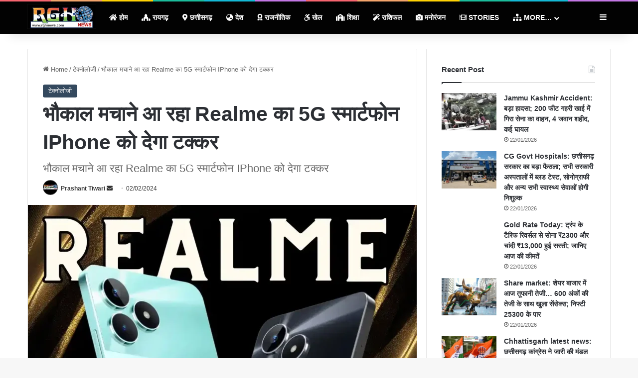

--- FILE ---
content_type: text/html; charset=UTF-8
request_url: https://rghnews.com/bhokal-machane-aa-raha-hai-realme-ka-5g-smartphone/
body_size: 34200
content:
<!DOCTYPE html><html lang="en-US" class="" data-skin="light" prefix="og: https://ogp.me/ns#"><head><script data-no-optimize="1">var litespeed_docref=sessionStorage.getItem("litespeed_docref");litespeed_docref&&(Object.defineProperty(document,"referrer",{get:function(){return litespeed_docref}}),sessionStorage.removeItem("litespeed_docref"));</script> <script type="litespeed/javascript">window._taboola=window._taboola||[];_taboola.push({article:'auto'});!function(e,f,u,i){if(!document.getElementById(i)){e.async=1;e.src=u;e.id=i;f.parentNode.insertBefore(e,f)}}(document.createElement('script'),document.getElementsByTagName('script')[0],'//cdn.taboola.com/libtrc/rghnews/loader.js','tb_loader_script');if(window.performance&&typeof window.performance.mark=='function'){window.performance.mark('tbl_ic')}</script> <script type="litespeed/javascript" data-src="https://pagead2.googlesyndication.com/pagead/js/adsbygoogle.js?client=ca-pub-8001983084371164"
     crossorigin="anonymous"></script> <meta name="google-site-verification" content="iGePj084kFUwkIwuLme8RA1EhhfScspSFNS4I8--uS4" /><meta name="geo.region" content="IN-CT" /><meta name="geo.placename" content="Raigarh" /><meta name="geo.position" content="21.891369;83.381879" /><meta name="ICBM" content="21.891369, 83.381879" /><meta charset="UTF-8" /><link rel="profile" href="https://gmpg.org/xfn/11" /><title>भौकाल मचाने आ रहा Realme का 5G स्मार्टफोन IPhone को देगा टक्कर &ndash; RGH NEWS</title><meta name="description" content="पढ़े आज का लेटेस्ट न्यूज़ भौकाल मचाने आ रहा Realme का 5G स्मार्टफोन IPhone को देगा टक्कर जो की आज के महत्वपूर्ण ख़बरों में से एक है |"/><meta name="robots" content="follow, index, max-snippet:-1, max-video-preview:-1, max-image-preview:large"/><link rel="canonical" href="https://rghnews.com/bhokal-machane-aa-raha-hai-realme-ka-5g-smartphone/" /><meta property="og:locale" content="en_US" /><meta property="og:type" content="article" /><meta property="og:title" content="भौकाल मचाने आ रहा Realme का 5G स्मार्टफोन IPhone को देगा टक्कर &ndash; RGH NEWS" /><meta property="og:description" content="पढ़े आज का लेटेस्ट न्यूज़ भौकाल मचाने आ रहा Realme का 5G स्मार्टफोन IPhone को देगा टक्कर जो की आज के महत्वपूर्ण ख़बरों में से एक है |" /><meta property="og:url" content="https://rghnews.com/bhokal-machane-aa-raha-hai-realme-ka-5g-smartphone/" /><meta property="og:site_name" content="Rgh News" /><meta property="article:tag" content="Realme C65 5G 2024" /><meta property="article:tag" content="Realme C65 5G all update" /><meta property="article:tag" content="Realme C65 5G battery" /><meta property="article:tag" content="Realme C65 5G display" /><meta property="article:tag" content="Realme C65 5G fatures" /><meta property="article:tag" content="Realme C65 5G kimat" /><meta property="article:tag" content="Realme C65 5G new" /><meta property="article:tag" content="Realme C65 5G new lonch" /><meta property="article:tag" content="Realme C65 5G price" /><meta property="article:section" content="टेक्नोलोजी" /><meta property="og:image" content="https://rghnews.com/wp-content/uploads/2024/02/Realme-.webp" /><meta property="og:image:secure_url" content="https://rghnews.com/wp-content/uploads/2024/02/Realme-.webp" /><meta property="og:image:width" content="1280" /><meta property="og:image:height" content="720" /><meta property="og:image:alt" content="भौकाल मचाने आ रहा Realme का 5G स्मार्टफोन IPhone को देगा टक्कर" /><meta property="og:image:type" content="image/webp" /><meta property="article:published_time" content="2024-02-02T09:36:52+05:30" /><meta name="twitter:card" content="summary_large_image" /><meta name="twitter:title" content="भौकाल मचाने आ रहा Realme का 5G स्मार्टफोन IPhone को देगा टक्कर &ndash; RGH NEWS" /><meta name="twitter:description" content="पढ़े आज का लेटेस्ट न्यूज़ भौकाल मचाने आ रहा Realme का 5G स्मार्टफोन IPhone को देगा टक्कर जो की आज के महत्वपूर्ण ख़बरों में से एक है |" /><meta name="twitter:image" content="https://rghnews.com/wp-content/uploads/2024/02/Realme-.webp" /><meta name="twitter:label1" content="Written by" /><meta name="twitter:data1" content="Prashant Tiwari" /><meta name="twitter:label2" content="Time to read" /><meta name="twitter:data2" content="2 minutes" /> <script type="application/ld+json" class="rank-math-schema">{"@context":"https://schema.org","@graph":[{"@type":["Person","Organization"],"@id":"https://rghnews.com/#person","name":"Rgh News"},{"@type":"WebSite","@id":"https://rghnews.com/#website","url":"https://rghnews.com","name":"Rgh News","publisher":{"@id":"https://rghnews.com/#person"},"inLanguage":"en-US"},{"@type":"ImageObject","@id":"https://rghnews.com/wp-content/uploads/2024/02/Realme-.webp","url":"https://rghnews.com/wp-content/uploads/2024/02/Realme-.webp","width":"1280","height":"720","caption":"\u092d\u094c\u0915\u093e\u0932 \u092e\u091a\u093e\u0928\u0947 \u0906 \u0930\u0939\u093e Realme \u0915\u093e 5G \u0938\u094d\u092e\u093e\u0930\u094d\u091f\u092b\u094b\u0928 IPhone \u0915\u094b \u0926\u0947\u0917\u093e \u091f\u0915\u094d\u0915\u0930","inLanguage":"en-US"},{"@type":"WebPage","@id":"https://rghnews.com/bhokal-machane-aa-raha-hai-realme-ka-5g-smartphone/#webpage","url":"https://rghnews.com/bhokal-machane-aa-raha-hai-realme-ka-5g-smartphone/","name":"\u092d\u094c\u0915\u093e\u0932 \u092e\u091a\u093e\u0928\u0947 \u0906 \u0930\u0939\u093e Realme \u0915\u093e 5G \u0938\u094d\u092e\u093e\u0930\u094d\u091f\u092b\u094b\u0928 IPhone \u0915\u094b \u0926\u0947\u0917\u093e \u091f\u0915\u094d\u0915\u0930 &ndash; RGH NEWS","datePublished":"2024-02-02T09:36:52+05:30","dateModified":"2024-02-02T09:36:52+05:30","isPartOf":{"@id":"https://rghnews.com/#website"},"primaryImageOfPage":{"@id":"https://rghnews.com/wp-content/uploads/2024/02/Realme-.webp"},"inLanguage":"en-US"},{"@type":"Person","@id":"https://rghnews.com/author/rghnews24/","name":"Prashant Tiwari","url":"https://rghnews.com/author/rghnews24/","image":{"@type":"ImageObject","@id":"https://rghnews.com/wp-content/litespeed/avatar/e2be2124b8568256473caa6293bb3af2.jpg?ver=1768675509","url":"https://rghnews.com/wp-content/litespeed/avatar/e2be2124b8568256473caa6293bb3af2.jpg?ver=1768675509","caption":"Prashant Tiwari","inLanguage":"en-US"}},{"@type":"NewsArticle","headline":"\u092d\u094c\u0915\u093e\u0932 \u092e\u091a\u093e\u0928\u0947 \u0906 \u0930\u0939\u093e Realme \u0915\u093e 5G \u0938\u094d\u092e\u093e\u0930\u094d\u091f\u092b\u094b\u0928 IPhone \u0915\u094b \u0926\u0947\u0917\u093e \u091f\u0915\u094d\u0915\u0930 &ndash; RGH NEWS","keywords":"Realme","datePublished":"2024-02-02T09:36:52+05:30","dateModified":"2024-02-02T09:36:52+05:30","articleSection":"\u091f\u0947\u0915\u094d\u0928\u094b\u0932\u094b\u091c\u0940","author":{"@id":"https://rghnews.com/author/rghnews24/","name":"Prashant Tiwari"},"publisher":{"@id":"https://rghnews.com/#person"},"description":"\u092a\u095d\u0947 \u0906\u091c \u0915\u093e \u0932\u0947\u091f\u0947\u0938\u094d\u091f \u0928\u094d\u092f\u0942\u095b \u092d\u094c\u0915\u093e\u0932 \u092e\u091a\u093e\u0928\u0947 \u0906 \u0930\u0939\u093e Realme \u0915\u093e 5G \u0938\u094d\u092e\u093e\u0930\u094d\u091f\u092b\u094b\u0928 IPhone \u0915\u094b \u0926\u0947\u0917\u093e \u091f\u0915\u094d\u0915\u0930 \u091c\u094b \u0915\u0940 \u0906\u091c \u0915\u0947 \u092e\u0939\u0924\u094d\u0935\u092a\u0942\u0930\u094d\u0923 \u0959\u092c\u0930\u094b\u0902 \u092e\u0947\u0902 \u0938\u0947 \u090f\u0915 \u0939\u0948 |","name":"\u092d\u094c\u0915\u093e\u0932 \u092e\u091a\u093e\u0928\u0947 \u0906 \u0930\u0939\u093e Realme \u0915\u093e 5G \u0938\u094d\u092e\u093e\u0930\u094d\u091f\u092b\u094b\u0928 IPhone \u0915\u094b \u0926\u0947\u0917\u093e \u091f\u0915\u094d\u0915\u0930 &ndash; RGH NEWS","@id":"https://rghnews.com/bhokal-machane-aa-raha-hai-realme-ka-5g-smartphone/#richSnippet","isPartOf":{"@id":"https://rghnews.com/bhokal-machane-aa-raha-hai-realme-ka-5g-smartphone/#webpage"},"image":{"@id":"https://rghnews.com/wp-content/uploads/2024/02/Realme-.webp"},"inLanguage":"en-US","mainEntityOfPage":{"@id":"https://rghnews.com/bhokal-machane-aa-raha-hai-realme-ka-5g-smartphone/#webpage"}}]}</script> <link rel='dns-prefetch' href='//www.googletagmanager.com' /><link rel="alternate" type="application/rss+xml" title="RGH News &raquo; Feed" href="https://rghnews.com/feed/" /><link rel="alternate" type="application/rss+xml" title="RGH News &raquo; Comments Feed" href="https://rghnews.com/comments/feed/" /><link rel="alternate" type="application/rss+xml" title="RGH News &raquo; भौकाल मचाने आ रहा Realme का 5G स्मार्टफोन IPhone को देगा टक्कर Comments Feed" href="https://rghnews.com/bhokal-machane-aa-raha-hai-realme-ka-5g-smartphone/feed/" /><style type="text/css">:root{				
			--tie-preset-gradient-1: linear-gradient(135deg, rgba(6, 147, 227, 1) 0%, rgb(155, 81, 224) 100%);
			--tie-preset-gradient-2: linear-gradient(135deg, rgb(122, 220, 180) 0%, rgb(0, 208, 130) 100%);
			--tie-preset-gradient-3: linear-gradient(135deg, rgba(252, 185, 0, 1) 0%, rgba(255, 105, 0, 1) 100%);
			--tie-preset-gradient-4: linear-gradient(135deg, rgba(255, 105, 0, 1) 0%, rgb(207, 46, 46) 100%);
			--tie-preset-gradient-5: linear-gradient(135deg, rgb(238, 238, 238) 0%, rgb(169, 184, 195) 100%);
			--tie-preset-gradient-6: linear-gradient(135deg, rgb(74, 234, 220) 0%, rgb(151, 120, 209) 20%, rgb(207, 42, 186) 40%, rgb(238, 44, 130) 60%, rgb(251, 105, 98) 80%, rgb(254, 248, 76) 100%);
			--tie-preset-gradient-7: linear-gradient(135deg, rgb(255, 206, 236) 0%, rgb(152, 150, 240) 100%);
			--tie-preset-gradient-8: linear-gradient(135deg, rgb(254, 205, 165) 0%, rgb(254, 45, 45) 50%, rgb(107, 0, 62) 100%);
			--tie-preset-gradient-9: linear-gradient(135deg, rgb(255, 203, 112) 0%, rgb(199, 81, 192) 50%, rgb(65, 88, 208) 100%);
			--tie-preset-gradient-10: linear-gradient(135deg, rgb(255, 245, 203) 0%, rgb(182, 227, 212) 50%, rgb(51, 167, 181) 100%);
			--tie-preset-gradient-11: linear-gradient(135deg, rgb(202, 248, 128) 0%, rgb(113, 206, 126) 100%);
			--tie-preset-gradient-12: linear-gradient(135deg, rgb(2, 3, 129) 0%, rgb(40, 116, 252) 100%);
			--tie-preset-gradient-13: linear-gradient(135deg, #4D34FA, #ad34fa);
			--tie-preset-gradient-14: linear-gradient(135deg, #0057FF, #31B5FF);
			--tie-preset-gradient-15: linear-gradient(135deg, #FF007A, #FF81BD);
			--tie-preset-gradient-16: linear-gradient(135deg, #14111E, #4B4462);
			--tie-preset-gradient-17: linear-gradient(135deg, #F32758, #FFC581);

			
					--main-nav-background: #FFFFFF;
					--main-nav-secondry-background: rgba(0,0,0,0.03);
					--main-nav-primary-color: #0088ff;
					--main-nav-contrast-primary-color: #FFFFFF;
					--main-nav-text-color: #2c2f34;
					--main-nav-secondry-text-color: rgba(0,0,0,0.5);
					--main-nav-main-border-color: rgba(0,0,0,0.1);
					--main-nav-secondry-border-color: rgba(0,0,0,0.08);
				
			}</style><link rel="alternate" title="oEmbed (JSON)" type="application/json+oembed" href="https://rghnews.com/wp-json/oembed/1.0/embed?url=https%3A%2F%2Frghnews.com%2Fbhokal-machane-aa-raha-hai-realme-ka-5g-smartphone%2F" /><link rel="alternate" title="oEmbed (XML)" type="text/xml+oembed" href="https://rghnews.com/wp-json/oembed/1.0/embed?url=https%3A%2F%2Frghnews.com%2Fbhokal-machane-aa-raha-hai-realme-ka-5g-smartphone%2F&#038;format=xml" /><link rel="alternate" type="application/rss+xml" title="RGH News &raquo; Stories Feed" href="https://rghnews.com/web-stories/feed/"><meta name="viewport" content="width=device-width, initial-scale=1.0" /><style id='wp-img-auto-sizes-contain-inline-css' type='text/css'>img:is([sizes=auto i],[sizes^="auto," i]){contain-intrinsic-size:3000px 1500px}
/*# sourceURL=wp-img-auto-sizes-contain-inline-css */</style><link data-optimized="2" rel="stylesheet" href="https://rghnews.com/wp-content/litespeed/css/86382a72ba12897d9604b8732b4e133d.css?ver=bdb67" /><style id='global-styles-inline-css' type='text/css'>:root{--wp--preset--aspect-ratio--square: 1;--wp--preset--aspect-ratio--4-3: 4/3;--wp--preset--aspect-ratio--3-4: 3/4;--wp--preset--aspect-ratio--3-2: 3/2;--wp--preset--aspect-ratio--2-3: 2/3;--wp--preset--aspect-ratio--16-9: 16/9;--wp--preset--aspect-ratio--9-16: 9/16;--wp--preset--color--black: #000000;--wp--preset--color--cyan-bluish-gray: #abb8c3;--wp--preset--color--white: #ffffff;--wp--preset--color--pale-pink: #f78da7;--wp--preset--color--vivid-red: #cf2e2e;--wp--preset--color--luminous-vivid-orange: #ff6900;--wp--preset--color--luminous-vivid-amber: #fcb900;--wp--preset--color--light-green-cyan: #7bdcb5;--wp--preset--color--vivid-green-cyan: #00d084;--wp--preset--color--pale-cyan-blue: #8ed1fc;--wp--preset--color--vivid-cyan-blue: #0693e3;--wp--preset--color--vivid-purple: #9b51e0;--wp--preset--color--global-color: #34495e;--wp--preset--gradient--vivid-cyan-blue-to-vivid-purple: linear-gradient(135deg,rgb(6,147,227) 0%,rgb(155,81,224) 100%);--wp--preset--gradient--light-green-cyan-to-vivid-green-cyan: linear-gradient(135deg,rgb(122,220,180) 0%,rgb(0,208,130) 100%);--wp--preset--gradient--luminous-vivid-amber-to-luminous-vivid-orange: linear-gradient(135deg,rgb(252,185,0) 0%,rgb(255,105,0) 100%);--wp--preset--gradient--luminous-vivid-orange-to-vivid-red: linear-gradient(135deg,rgb(255,105,0) 0%,rgb(207,46,46) 100%);--wp--preset--gradient--very-light-gray-to-cyan-bluish-gray: linear-gradient(135deg,rgb(238,238,238) 0%,rgb(169,184,195) 100%);--wp--preset--gradient--cool-to-warm-spectrum: linear-gradient(135deg,rgb(74,234,220) 0%,rgb(151,120,209) 20%,rgb(207,42,186) 40%,rgb(238,44,130) 60%,rgb(251,105,98) 80%,rgb(254,248,76) 100%);--wp--preset--gradient--blush-light-purple: linear-gradient(135deg,rgb(255,206,236) 0%,rgb(152,150,240) 100%);--wp--preset--gradient--blush-bordeaux: linear-gradient(135deg,rgb(254,205,165) 0%,rgb(254,45,45) 50%,rgb(107,0,62) 100%);--wp--preset--gradient--luminous-dusk: linear-gradient(135deg,rgb(255,203,112) 0%,rgb(199,81,192) 50%,rgb(65,88,208) 100%);--wp--preset--gradient--pale-ocean: linear-gradient(135deg,rgb(255,245,203) 0%,rgb(182,227,212) 50%,rgb(51,167,181) 100%);--wp--preset--gradient--electric-grass: linear-gradient(135deg,rgb(202,248,128) 0%,rgb(113,206,126) 100%);--wp--preset--gradient--midnight: linear-gradient(135deg,rgb(2,3,129) 0%,rgb(40,116,252) 100%);--wp--preset--font-size--small: 13px;--wp--preset--font-size--medium: 20px;--wp--preset--font-size--large: 36px;--wp--preset--font-size--x-large: 42px;--wp--preset--spacing--20: 0.44rem;--wp--preset--spacing--30: 0.67rem;--wp--preset--spacing--40: 1rem;--wp--preset--spacing--50: 1.5rem;--wp--preset--spacing--60: 2.25rem;--wp--preset--spacing--70: 3.38rem;--wp--preset--spacing--80: 5.06rem;--wp--preset--shadow--natural: 6px 6px 9px rgba(0, 0, 0, 0.2);--wp--preset--shadow--deep: 12px 12px 50px rgba(0, 0, 0, 0.4);--wp--preset--shadow--sharp: 6px 6px 0px rgba(0, 0, 0, 0.2);--wp--preset--shadow--outlined: 6px 6px 0px -3px rgb(255, 255, 255), 6px 6px rgb(0, 0, 0);--wp--preset--shadow--crisp: 6px 6px 0px rgb(0, 0, 0);}:where(.is-layout-flex){gap: 0.5em;}:where(.is-layout-grid){gap: 0.5em;}body .is-layout-flex{display: flex;}.is-layout-flex{flex-wrap: wrap;align-items: center;}.is-layout-flex > :is(*, div){margin: 0;}body .is-layout-grid{display: grid;}.is-layout-grid > :is(*, div){margin: 0;}:where(.wp-block-columns.is-layout-flex){gap: 2em;}:where(.wp-block-columns.is-layout-grid){gap: 2em;}:where(.wp-block-post-template.is-layout-flex){gap: 1.25em;}:where(.wp-block-post-template.is-layout-grid){gap: 1.25em;}.has-black-color{color: var(--wp--preset--color--black) !important;}.has-cyan-bluish-gray-color{color: var(--wp--preset--color--cyan-bluish-gray) !important;}.has-white-color{color: var(--wp--preset--color--white) !important;}.has-pale-pink-color{color: var(--wp--preset--color--pale-pink) !important;}.has-vivid-red-color{color: var(--wp--preset--color--vivid-red) !important;}.has-luminous-vivid-orange-color{color: var(--wp--preset--color--luminous-vivid-orange) !important;}.has-luminous-vivid-amber-color{color: var(--wp--preset--color--luminous-vivid-amber) !important;}.has-light-green-cyan-color{color: var(--wp--preset--color--light-green-cyan) !important;}.has-vivid-green-cyan-color{color: var(--wp--preset--color--vivid-green-cyan) !important;}.has-pale-cyan-blue-color{color: var(--wp--preset--color--pale-cyan-blue) !important;}.has-vivid-cyan-blue-color{color: var(--wp--preset--color--vivid-cyan-blue) !important;}.has-vivid-purple-color{color: var(--wp--preset--color--vivid-purple) !important;}.has-black-background-color{background-color: var(--wp--preset--color--black) !important;}.has-cyan-bluish-gray-background-color{background-color: var(--wp--preset--color--cyan-bluish-gray) !important;}.has-white-background-color{background-color: var(--wp--preset--color--white) !important;}.has-pale-pink-background-color{background-color: var(--wp--preset--color--pale-pink) !important;}.has-vivid-red-background-color{background-color: var(--wp--preset--color--vivid-red) !important;}.has-luminous-vivid-orange-background-color{background-color: var(--wp--preset--color--luminous-vivid-orange) !important;}.has-luminous-vivid-amber-background-color{background-color: var(--wp--preset--color--luminous-vivid-amber) !important;}.has-light-green-cyan-background-color{background-color: var(--wp--preset--color--light-green-cyan) !important;}.has-vivid-green-cyan-background-color{background-color: var(--wp--preset--color--vivid-green-cyan) !important;}.has-pale-cyan-blue-background-color{background-color: var(--wp--preset--color--pale-cyan-blue) !important;}.has-vivid-cyan-blue-background-color{background-color: var(--wp--preset--color--vivid-cyan-blue) !important;}.has-vivid-purple-background-color{background-color: var(--wp--preset--color--vivid-purple) !important;}.has-black-border-color{border-color: var(--wp--preset--color--black) !important;}.has-cyan-bluish-gray-border-color{border-color: var(--wp--preset--color--cyan-bluish-gray) !important;}.has-white-border-color{border-color: var(--wp--preset--color--white) !important;}.has-pale-pink-border-color{border-color: var(--wp--preset--color--pale-pink) !important;}.has-vivid-red-border-color{border-color: var(--wp--preset--color--vivid-red) !important;}.has-luminous-vivid-orange-border-color{border-color: var(--wp--preset--color--luminous-vivid-orange) !important;}.has-luminous-vivid-amber-border-color{border-color: var(--wp--preset--color--luminous-vivid-amber) !important;}.has-light-green-cyan-border-color{border-color: var(--wp--preset--color--light-green-cyan) !important;}.has-vivid-green-cyan-border-color{border-color: var(--wp--preset--color--vivid-green-cyan) !important;}.has-pale-cyan-blue-border-color{border-color: var(--wp--preset--color--pale-cyan-blue) !important;}.has-vivid-cyan-blue-border-color{border-color: var(--wp--preset--color--vivid-cyan-blue) !important;}.has-vivid-purple-border-color{border-color: var(--wp--preset--color--vivid-purple) !important;}.has-vivid-cyan-blue-to-vivid-purple-gradient-background{background: var(--wp--preset--gradient--vivid-cyan-blue-to-vivid-purple) !important;}.has-light-green-cyan-to-vivid-green-cyan-gradient-background{background: var(--wp--preset--gradient--light-green-cyan-to-vivid-green-cyan) !important;}.has-luminous-vivid-amber-to-luminous-vivid-orange-gradient-background{background: var(--wp--preset--gradient--luminous-vivid-amber-to-luminous-vivid-orange) !important;}.has-luminous-vivid-orange-to-vivid-red-gradient-background{background: var(--wp--preset--gradient--luminous-vivid-orange-to-vivid-red) !important;}.has-very-light-gray-to-cyan-bluish-gray-gradient-background{background: var(--wp--preset--gradient--very-light-gray-to-cyan-bluish-gray) !important;}.has-cool-to-warm-spectrum-gradient-background{background: var(--wp--preset--gradient--cool-to-warm-spectrum) !important;}.has-blush-light-purple-gradient-background{background: var(--wp--preset--gradient--blush-light-purple) !important;}.has-blush-bordeaux-gradient-background{background: var(--wp--preset--gradient--blush-bordeaux) !important;}.has-luminous-dusk-gradient-background{background: var(--wp--preset--gradient--luminous-dusk) !important;}.has-pale-ocean-gradient-background{background: var(--wp--preset--gradient--pale-ocean) !important;}.has-electric-grass-gradient-background{background: var(--wp--preset--gradient--electric-grass) !important;}.has-midnight-gradient-background{background: var(--wp--preset--gradient--midnight) !important;}.has-small-font-size{font-size: var(--wp--preset--font-size--small) !important;}.has-medium-font-size{font-size: var(--wp--preset--font-size--medium) !important;}.has-large-font-size{font-size: var(--wp--preset--font-size--large) !important;}.has-x-large-font-size{font-size: var(--wp--preset--font-size--x-large) !important;}
/*# sourceURL=global-styles-inline-css */</style><style id='classic-theme-styles-inline-css' type='text/css'>/*! This file is auto-generated */
.wp-block-button__link{color:#fff;background-color:#32373c;border-radius:9999px;box-shadow:none;text-decoration:none;padding:calc(.667em + 2px) calc(1.333em + 2px);font-size:1.125em}.wp-block-file__button{background:#32373c;color:#fff;text-decoration:none}
/*# sourceURL=/wp-includes/css/classic-themes.min.css */</style><style id='tie-css-print-inline-css' type='text/css'>.wf-active .logo-text,.wf-active h1,.wf-active h2,.wf-active h3,.wf-active h4,.wf-active h5,.wf-active h6,.wf-active .the-subtitle{font-family: 'Poppins';}#main-nav .main-menu > ul > li > a{text-transform: uppercase;}#the-post .entry-content,#the-post .entry-content p{font-size: 20px;}.background-overlay {background-attachment: fixed;background-color: rgba(0,0,0,0.5);}:root:root{--brand-color: #34495e;--dark-brand-color: #02172c;--bright-color: #FFFFFF;--base-color: #2c2f34;}#footer-widgets-container{border-top: 8px solid #34495e;-webkit-box-shadow: 0 -5px 0 rgba(0,0,0,0.07); -moz-box-shadow: 0 -8px 0 rgba(0,0,0,0.07); box-shadow: 0 -8px 0 rgba(0,0,0,0.07);}#reading-position-indicator{box-shadow: 0 0 10px rgba( 52,73,94,0.7);}:root:root{--brand-color: #34495e;--dark-brand-color: #02172c;--bright-color: #FFFFFF;--base-color: #2c2f34;}#footer-widgets-container{border-top: 8px solid #34495e;-webkit-box-shadow: 0 -5px 0 rgba(0,0,0,0.07); -moz-box-shadow: 0 -8px 0 rgba(0,0,0,0.07); box-shadow: 0 -8px 0 rgba(0,0,0,0.07);}#reading-position-indicator{box-shadow: 0 0 10px rgba( 52,73,94,0.7);}.main-nav-boxed .main-nav.fixed-nav,#main-nav{background: #020202;background: -webkit-linear-gradient(90deg,#020202,#020202 );background: -moz-linear-gradient(90deg,#020202,#020202 );background: -o-linear-gradient(90deg,#020202,#020202 );background: linear-gradient(90deg,#020202,#020202 );}#main-nav .icon-basecloud-bg:after{color: inherit !important;}#main-nav,#main-nav .menu-sub-content,#main-nav .comp-sub-menu,#main-nav ul.cats-vertical li a.is-active,#main-nav ul.cats-vertical li a:hover,#autocomplete-suggestions.search-in-main-nav{background-color: rgb(2,2,2);}#main-nav{border-width: 0;}#theme-header #main-nav:not(.fixed-nav){bottom: 0;}#main-nav .icon-basecloud-bg:after{color: rgb(2,2,2);}#autocomplete-suggestions.search-in-main-nav{border-color: rgba(255,255,255,0.07);}.main-nav-boxed #main-nav .main-menu-wrapper{border-width: 0;}#main-nav a:not(:hover),#main-nav a.social-link:not(:hover) span,#main-nav .dropdown-social-icons li a span,#autocomplete-suggestions.search-in-main-nav a{color: #ffffff;}.main-nav,.search-in-main-nav{--main-nav-primary-color: #f1c40f;--tie-buttons-color: #f1c40f;--tie-buttons-border-color: #f1c40f;--tie-buttons-text: #FFFFFF;--tie-buttons-hover-color: #d3a600;}#main-nav .mega-links-head:after,#main-nav .cats-horizontal a.is-active,#main-nav .cats-horizontal a:hover,#main-nav .spinner > div{background-color: #f1c40f;}#main-nav .menu ul li:hover > a,#main-nav .menu ul li.current-menu-item:not(.mega-link-column) > a,#main-nav .components a:hover,#main-nav .components > li:hover > a,#main-nav #search-submit:hover,#main-nav .cats-vertical a.is-active,#main-nav .cats-vertical a:hover,#main-nav .mega-menu .post-meta a:hover,#main-nav .mega-menu .post-box-title a:hover,#autocomplete-suggestions.search-in-main-nav a:hover,#main-nav .spinner-circle:after{color: #f1c40f;}#main-nav .menu > li.tie-current-menu > a,#main-nav .menu > li:hover > a,.theme-header #main-nav .mega-menu .cats-horizontal a.is-active,.theme-header #main-nav .mega-menu .cats-horizontal a:hover{color: #FFFFFF;}#main-nav .menu > li.tie-current-menu > a:before,#main-nav .menu > li:hover > a:before{border-top-color: #FFFFFF;}#main-nav,#main-nav input,#main-nav #search-submit,#main-nav .fa-spinner,#main-nav .comp-sub-menu,#main-nav .tie-weather-widget{color: #ffffff;}#main-nav input::-moz-placeholder{color: #ffffff;}#main-nav input:-moz-placeholder{color: #ffffff;}#main-nav input:-ms-input-placeholder{color: #ffffff;}#main-nav input::-webkit-input-placeholder{color: #ffffff;}#main-nav .mega-menu .post-meta,#main-nav .mega-menu .post-meta a,#autocomplete-suggestions.search-in-main-nav .post-meta{color: rgba(255,255,255,0.6);}#main-nav .weather-icon .icon-cloud,#main-nav .weather-icon .icon-basecloud-bg,#main-nav .weather-icon .icon-cloud-behind{color: #ffffff !important;}#footer{background-color: rgba(5,140,93,0.99);}#site-info{background-color: #111111;}#footer .posts-list-counter .posts-list-items li.widget-post-list:before{border-color: rgba(5,140,93,0.99);}#footer .timeline-widget a .date:before{border-color: rgba(5,140,93,0.8);}#footer .footer-boxed-widget-area,#footer textarea,#footer input:not([type=submit]),#footer select,#footer code,#footer kbd,#footer pre,#footer samp,#footer .show-more-button,#footer .slider-links .tie-slider-nav span,#footer #wp-calendar,#footer #wp-calendar tbody td,#footer #wp-calendar thead th,#footer .widget.buddypress .item-options a{border-color: rgba(255,255,255,0.1);}#footer .social-statistics-widget .white-bg li.social-icons-item a,#footer .widget_tag_cloud .tagcloud a,#footer .latest-tweets-widget .slider-links .tie-slider-nav span,#footer .widget_layered_nav_filters a{border-color: rgba(255,255,255,0.1);}#footer .social-statistics-widget .white-bg li:before{background: rgba(255,255,255,0.1);}.site-footer #wp-calendar tbody td{background: rgba(255,255,255,0.02);}#footer .white-bg .social-icons-item a span.followers span,#footer .circle-three-cols .social-icons-item a .followers-num,#footer .circle-three-cols .social-icons-item a .followers-name{color: rgba(255,255,255,0.8);}#footer .timeline-widget ul:before,#footer .timeline-widget a:not(:hover) .date:before{background-color: #006e3f;}.tie-cat-32041,.tie-cat-item-32041 > span{background-color:#e67e22 !important;color:#FFFFFF !important;}.tie-cat-32041:after{border-top-color:#e67e22 !important;}.tie-cat-32041:hover{background-color:#c86004 !important;}.tie-cat-32041:hover:after{border-top-color:#c86004 !important;}.tie-cat-32042,.tie-cat-item-32042 > span{background-color:#2ecc71 !important;color:#FFFFFF !important;}.tie-cat-32042:after{border-top-color:#2ecc71 !important;}.tie-cat-32042:hover{background-color:#10ae53 !important;}.tie-cat-32042:hover:after{border-top-color:#10ae53 !important;}.tie-cat-32043,.tie-cat-item-32043 > span{background-color:#9b59b6 !important;color:#FFFFFF !important;}.tie-cat-32043:after{border-top-color:#9b59b6 !important;}.tie-cat-32043:hover{background-color:#7d3b98 !important;}.tie-cat-32043:hover:after{border-top-color:#7d3b98 !important;}.tie-cat-32044,.tie-cat-item-32044 > span{background-color:#34495e !important;color:#FFFFFF !important;}.tie-cat-32044:after{border-top-color:#34495e !important;}.tie-cat-32044:hover{background-color:#162b40 !important;}.tie-cat-32044:hover:after{border-top-color:#162b40 !important;}.tie-cat-32045,.tie-cat-item-32045 > span{background-color:#795548 !important;color:#FFFFFF !important;}.tie-cat-32045:after{border-top-color:#795548 !important;}.tie-cat-32045:hover{background-color:#5b372a !important;}.tie-cat-32045:hover:after{border-top-color:#5b372a !important;}.tie-cat-32046,.tie-cat-item-32046 > span{background-color:#4CAF50 !important;color:#FFFFFF !important;}.tie-cat-32046:after{border-top-color:#4CAF50 !important;}.tie-cat-32046:hover{background-color:#2e9132 !important;}.tie-cat-32046:hover:after{border-top-color:#2e9132 !important;}.mobile-header-components li.custom-menu-link > a,#mobile-menu-icon .menu-text{color: #ffffff!important;}#mobile-menu-icon .nav-icon,#mobile-menu-icon .nav-icon:before,#mobile-menu-icon .nav-icon:after{background-color: #ffffff!important;}.web-stories-list{position: relative;z-index: 1;}.mag-box .web-stories-list {margin-bottom: 10px;margin-top: 10px;}.web-stories-list__story-poster:after {transition: opacity 0.2s;}.web-stories-list__story:hover .web-stories-list__story-poster:after {opacity: 0.6;}.web-stories-list.is-view-type-carousel .web-stories-list__story,.web-stories-list.is-view-type-grid .web-stories-list__story{min-width: 0 !important;}.is-view-type-circles.is-carousel .web-stories-list__inner-wrapper .web-stories-list__story:not(.visible){height: var(--ws-circle-size);overflow: hidden;}.web-stories-list-block.is-carousel .web-stories-list__story:not(.glider-slide){visibility: hidden;}.is-view-type-list .web-stories-list__inner-wrapper{display: flex;flex-wrap: wrap;}.is-view-type-list .web-stories-list__inner-wrapper > * {flex: 0 0 49%;margin: 0 0.5%;}@media (min-width: 676px) {.is-view-type-carousel .web-stories-list__carousel:not(.glider){height: 277px;}}
/*# sourceURL=tie-css-print-inline-css */</style> <script type="litespeed/javascript" data-src="https://rghnews.com/wp-includes/js/jquery/jquery.min.js" id="jquery-core-js"></script> 
 <script type="litespeed/javascript" data-src="https://www.googletagmanager.com/gtag/js?id=GT-W6XXM56" id="google_gtagjs-js"></script> <script id="google_gtagjs-js-after" type="litespeed/javascript">window.dataLayer=window.dataLayer||[];function gtag(){dataLayer.push(arguments)}
gtag("set","linker",{"domains":["rghnews.com"]});gtag("js",new Date());gtag("set","developer_id.dZTNiMT",!0);gtag("config","GT-W6XXM56")</script> <link rel="https://api.w.org/" href="https://rghnews.com/wp-json/" /><link rel="alternate" title="JSON" type="application/json" href="https://rghnews.com/wp-json/wp/v2/posts/123600" /><link rel="EditURI" type="application/rsd+xml" title="RSD" href="https://rghnews.com/xmlrpc.php?rsd" /><meta name="generator" content="WordPress 6.9" /><link rel='shortlink' href='https://rghnews.com/?p=123600' /><meta name="generator" content="Site Kit by Google 1.170.0" /><link rel="icon" type="image/png" href="/wp-content/uploads/fbrfg/favicon-96x96.png" sizes="96x96" /><link rel="icon" type="image/svg+xml" href="/wp-content/uploads/fbrfg/favicon.svg" /><link rel="shortcut icon" href="/wp-content/uploads/fbrfg/favicon.ico" /><link rel="apple-touch-icon" sizes="180x180" href="/wp-content/uploads/fbrfg/apple-touch-icon.png" /><meta name="apple-mobile-web-app-title" content="RGH NEWS" /><link rel="manifest" href="/wp-content/uploads/fbrfg/site.webmanifest" /><meta http-equiv="X-UA-Compatible" content="IE=edge"><link rel="icon" href="https://rghnews.com/wp-content/uploads/2025/02/cropped-images-1-32x32.jpg" sizes="32x32" /><link rel="icon" href="https://rghnews.com/wp-content/uploads/2025/02/cropped-images-1-192x192.jpg" sizes="192x192" /><link rel="apple-touch-icon" href="https://rghnews.com/wp-content/uploads/2025/02/cropped-images-1-180x180.jpg" /><meta name="msapplication-TileImage" content="https://rghnews.com/wp-content/uploads/2025/02/cropped-images-1-270x270.jpg" /> <script type="litespeed/javascript" data-src="https://pagead2.googlesyndication.com/pagead/js/adsbygoogle.js?client=ca-pub-9704581077347284"
     crossorigin="anonymous"></script> <meta property="og:type" content="article" /><meta property="og:title" content="भौकाल मचाने आ रहा Realme का 5G स्मार्टफोन IPhone को देगा टक्कर" /><meta property="og:description" content="भौकाल मचाने आ रहा Realme का 5G स्मार्टफोन IPhone को देगा टक्कर :  Realme कंपनी अपना C सिरिस फ़ोन मार्केट में लॉन्च किया है।  जो 5G है ,जिसकी पिक्चर क्वालिटी बेस्ट है। भौकाल मचाने आ रहा Realme का 5G स्मार्टफोन IPhone को देगा टक्कर Realme C65 5G बैटरी : Realme C65 5G में 5,000mAh की बैटरी &hellip;" /><meta property="og:url" content="https://rghnews.com/bhokal-machane-aa-raha-hai-realme-ka-5g-smartphone/" /><meta property="og:image" content="https://rghnews.com/wp-content/uploads/2024/02/Realme-.webp" /><meta name="twitter:card" content="summary_large_image" /><meta name="twitter:title" content="भौकाल मचाने आ रहा Realme का 5G स्मार्टफोन IPhone को देगा टक्कर" /><meta name="twitter:description" content="भौकाल मचाने आ रहा Realme का 5G स्मार्टफोन IPhone को देगा टक्कर :  Realme कंपनी अपना C सिरिस फ़ोन मार्केट में लॉन्च किया है।  जो 5G है ,जिसकी पिक्चर क्वालिटी बेस्ट है। भौकाल मचाने आ रहा Realme का 5G स्मार्टफोन IPhone को देगा टक्कर Realme C65 5G बैटरी : Realme C65 5G में 5,000mAh की बैटरी &hellip;" /><meta name="twitter:image" content="https://rghnews.com/wp-content/uploads/2024/02/Realme-.webp" /></head><body id="tie-body" class="wp-singular post-template-default single single-post postid-123600 single-format-standard wp-theme-jannah wrapper-has-shadow block-head-1 magazine1 is-thumb-overlay-disabled is-desktop is-header-layout-4 sidebar-right has-sidebar post-layout-1 narrow-title-narrow-media is-standard-format has-mobile-share hide_share_post_top hide_share_post_bottom"><div class="background-overlay"><div id="tie-container" class="site tie-container"><div id="tie-wrapper"><div class="rainbow-line"></div><header id="theme-header" class="theme-header header-layout-4 header-layout-1 main-nav-light main-nav-default-light main-nav-below no-stream-item has-shadow has-normal-width-logo mobile-header-centered"><div class="main-nav-wrapper"><nav id="main-nav"  class="main-nav header-nav menu-style-arrow menu-style-minimal" style="line-height:65px" aria-label="Primary Navigation"><div class="container"><div class="main-menu-wrapper"><div id="mobile-header-components-area_1" class="mobile-header-components"><ul class="components"><li class="mobile-component_menu custom-menu-link"><a href="#" id="mobile-menu-icon" class=""><span class="tie-mobile-menu-icon nav-icon is-layout-1"></span><span class="screen-reader-text">Menu</span></a></li></ul></div><div class="header-layout-1-logo" style="width:150px"><div id="logo" class="image-logo" style="margin-top: 5px; margin-bottom: 10px;">
<a title="RGH News" href="https://rghnews.com/">
<picture class="tie-logo-default tie-logo-picture">
<source class="tie-logo-source-default tie-logo-source" srcset="https://rghnews.com/wp-content/uploads/2024/12/rghnews-dot-com-logo.png 2x, https://rghnews.com/wp-content/uploads/2024/12/rgh-news-dot-com-logo.png 1x">
<img data-lazyloaded="1" src="[data-uri]" class="tie-logo-img-default tie-logo-img" data-src="https://rghnews.com/wp-content/uploads/2024/12/rgh-news-dot-com-logo.png" alt="RGH News" width="150" height="50" style="max-height:50px !important; width: auto;" />
</picture>
</a></div></div><div id="mobile-header-components-area_2" class="mobile-header-components"><ul class="components"><li class="mobile-component_search custom-menu-link">
<a href="#" class="tie-search-trigger-mobile">
<span class="tie-icon-search tie-search-icon" aria-hidden="true"></span>
<span class="screen-reader-text">Search for</span>
</a></li></ul></div><div id="menu-components-wrap"><div class="main-menu main-menu-wrap"><div id="main-nav-menu" class="main-menu header-menu"><ul id="menu-main-menu" class="menu"><li id="menu-item-122083" class="menu-item menu-item-type-custom menu-item-object-custom menu-item-home menu-item-122083 menu-item-has-icon"><a href="https://rghnews.com"> <span aria-hidden="true" class="tie-menu-icon fas fa-home"></span> होम</a></li><li id="menu-item-122076" class="menu-item menu-item-type-taxonomy menu-item-object-category menu-item-122076 menu-item-has-icon"><a href="https://rghnews.com/category/%e0%a4%b0%e0%a4%be%e0%a4%af%e0%a4%97%e0%a4%a2%e0%a4%bc/"> <span aria-hidden="true" class="tie-menu-icon fas fa-place-of-worship"></span> रायगढ़</a></li><li id="menu-item-122075" class="menu-item menu-item-type-taxonomy menu-item-object-category menu-item-122075 menu-item-has-icon"><a href="https://rghnews.com/category/%e0%a4%9b%e0%a4%a4%e0%a5%8d%e0%a4%a4%e0%a5%80%e0%a4%b8%e0%a4%97%e0%a4%a2%e0%a4%bc/"> <span aria-hidden="true" class="tie-menu-icon fas fa-map-marker-alt"></span> छत्तीसगढ़</a></li><li id="menu-item-122067" class="menu-item menu-item-type-taxonomy menu-item-object-category menu-item-122067 menu-item-has-icon"><a href="https://rghnews.com/category/%e0%a4%a6%e0%a5%87%e0%a4%b6/"> <span aria-hidden="true" class="tie-menu-icon fas fa-globe-asia"></span> देश</a></li><li id="menu-item-122074" class="menu-item menu-item-type-taxonomy menu-item-object-category menu-item-122074 menu-item-has-icon"><a href="https://rghnews.com/category/%e0%a4%b0%e0%a4%be%e0%a4%9c%e0%a4%a8%e0%a5%80%e0%a4%a4%e0%a4%bf%e0%a4%95/"> <span aria-hidden="true" class="tie-menu-icon fas fa-award"></span> राजनीतिक</a></li><li id="menu-item-122078" class="menu-item menu-item-type-taxonomy menu-item-object-category menu-item-122078 menu-item-has-icon"><a href="https://rghnews.com/category/%e0%a4%96%e0%a5%87%e0%a4%b2/"> <span aria-hidden="true" class="tie-menu-icon fab fa-accessible-icon"></span> खेल</a></li><li id="menu-item-122077" class="menu-item menu-item-type-taxonomy menu-item-object-category menu-item-122077 menu-item-has-icon"><a href="https://rghnews.com/category/%e0%a4%b6%e0%a4%bf%e0%a4%95%e0%a5%8d%e0%a4%b7%e0%a4%be/"> <span aria-hidden="true" class="tie-menu-icon fas fa-school"></span> शिक्षा</a></li><li id="menu-item-122079" class="menu-item menu-item-type-taxonomy menu-item-object-category menu-item-122079 menu-item-has-icon"><a href="https://rghnews.com/category/%e0%a4%b0%e0%a4%be%e0%a4%b6%e0%a4%bf%e0%a4%ab%e0%a4%b2/"> <span aria-hidden="true" class="tie-menu-icon fas fa-magic"></span> राशिफल</a></li><li id="menu-item-122080" class="menu-item menu-item-type-taxonomy menu-item-object-category menu-item-122080 menu-item-has-icon"><a href="https://rghnews.com/category/%e0%a4%ae%e0%a4%a8%e0%a5%8b%e0%a4%b0%e0%a4%82%e0%a4%9c%e0%a4%a8/"> <span aria-hidden="true" class="tie-menu-icon fas fa-camera"></span> मनोरंजन</a></li><li id="menu-item-123821" class="menu-item menu-item-type-custom menu-item-object-custom menu-item-123821 menu-item-has-icon"><a href="https://rghnews.com/web-stories/"> <span aria-hidden="true" class="tie-menu-icon fas fa-film"></span> Stories</a></li><li id="menu-item-171237" class="menu-item menu-item-type-custom menu-item-object-custom menu-item-has-children menu-item-171237 menu-item-has-icon"><a href="#"> <span aria-hidden="true" class="tie-menu-icon fas fa-sitemap"></span> more&#8230;</a><ul class="sub-menu menu-sub-content"><li id="menu-item-123475" class="menu-item menu-item-type-taxonomy menu-item-object-category menu-item-123475"><a href="https://rghnews.com/category/%e0%a4%ac%e0%a4%bf%e0%a4%9c%e0%a4%a8%e0%a5%87%e0%a4%b8/"> <span aria-hidden="true" class="tie-menu-icon fab fa-bitcoin"></span> बिजनेस</a></li><li id="menu-item-122082" class="menu-item menu-item-type-taxonomy menu-item-object-category current-post-ancestor current-menu-parent current-post-parent menu-item-122082"><a href="https://rghnews.com/category/%e0%a4%9f%e0%a5%87%e0%a4%95%e0%a5%8d%e0%a4%a8%e0%a5%8b%e0%a4%b2%e0%a5%8b%e0%a4%9c%e0%a5%80/">टेक्नोलोजी</a></li><li id="menu-item-122081" class="menu-item menu-item-type-taxonomy menu-item-object-category menu-item-122081"><a href="https://rghnews.com/category/%e0%a4%91%e0%a4%9f%e0%a5%8b%e0%a4%ae%e0%a5%8b%e0%a4%ac%e0%a4%be%e0%a4%87%e0%a4%b2/">ऑटोमोबाइल</a></li><li id="menu-item-122300" class="menu-item menu-item-type-post_type menu-item-object-page menu-item-122300"><a href="https://rghnews.com/contact/">Contact Us</a></li></ul></li></ul></div></div><ul class="components"><li class="side-aside-nav-icon menu-item custom-menu-link">
<a href="#">
<span class="tie-icon-navicon" aria-hidden="true"></span>
<span class="screen-reader-text">Sidebar</span>
</a></li></ul></div></div></div></nav></div></header><div id="content" class="site-content container"><div id="main-content-row" class="tie-row main-content-row"><div class="main-content tie-col-md-8 tie-col-xs-12" role="main"><article id="the-post" class="container-wrapper post-content tie-standard"><header class="entry-header-outer"><nav id="breadcrumb"><a href="https://rghnews.com/"><span class="tie-icon-home" aria-hidden="true"></span> Home</a><em class="delimiter">/</em><a href="https://rghnews.com/category/%e0%a4%9f%e0%a5%87%e0%a4%95%e0%a5%8d%e0%a4%a8%e0%a5%8b%e0%a4%b2%e0%a5%8b%e0%a4%9c%e0%a5%80/">टेक्नोलोजी</a><em class="delimiter">/</em><span class="current">भौकाल मचाने आ रहा Realme का 5G स्मार्टफोन IPhone को देगा टक्कर</span></nav><script type="application/ld+json">{"@context":"http:\/\/schema.org","@type":"BreadcrumbList","@id":"#Breadcrumb","itemListElement":[{"@type":"ListItem","position":1,"item":{"name":"Home","@id":"https:\/\/rghnews.com\/"}},{"@type":"ListItem","position":2,"item":{"name":"\u091f\u0947\u0915\u094d\u0928\u094b\u0932\u094b\u091c\u0940","@id":"https:\/\/rghnews.com\/category\/%e0%a4%9f%e0%a5%87%e0%a4%95%e0%a5%8d%e0%a4%a8%e0%a5%8b%e0%a4%b2%e0%a5%8b%e0%a4%9c%e0%a5%80\/"}}]}</script> <div class="entry-header"><span class="post-cat-wrap"><a class="post-cat tie-cat-7" href="https://rghnews.com/category/%e0%a4%9f%e0%a5%87%e0%a4%95%e0%a5%8d%e0%a4%a8%e0%a5%8b%e0%a4%b2%e0%a5%8b%e0%a4%9c%e0%a5%80/">टेक्नोलोजी</a></span><h1 class="post-title entry-title">
भौकाल मचाने आ रहा Realme का 5G स्मार्टफोन IPhone को देगा टक्कर</h1><h2 class="entry-sub-title">भौकाल मचाने आ रहा Realme का 5G स्मार्टफोन IPhone को देगा टक्कर</h2><div class="single-post-meta post-meta clearfix"><span class="author-meta single-author with-avatars"><span class="meta-item meta-author-wrapper meta-author-2">
<span class="meta-author-avatar">
<a href="https://rghnews.com/author/rghnews24/"><img data-lazyloaded="1" src="[data-uri]" alt='Photo of Prashant Tiwari' data-src='https://rghnews.com/wp-content/litespeed/avatar/ce48865194320175277098cf60f9e768.jpg?ver=1768675509' data-srcset='https://rghnews.com/wp-content/litespeed/avatar/e655edf49ef7edf13b11a1eed481cac1.jpg?ver=1768675509 2x' class='avatar avatar-140 photo' height='140' width='140' decoding='async'/></a>
</span>
<span class="meta-author"><a href="https://rghnews.com/author/rghnews24/" class="author-name tie-icon" title="Prashant Tiwari">Prashant Tiwari</a></span>
<a href="mailto:Rghnews24@gmail.com" class="author-email-link" target="_blank" rel="nofollow noopener" title="Send an email">
<span class="tie-icon-envelope" aria-hidden="true"></span>
<span class="screen-reader-text">Send an email</span>
</a>
</span></span><span class="date meta-item tie-icon">02/02/2024</span><div class="tie-alignright"></div></div></div></header><div  class="featured-area"><div class="featured-area-inner"><figure class="single-featured-image"><img data-lazyloaded="1" src="[data-uri]" width="780" height="470" data-src="https://rghnews.com/wp-content/uploads/2024/02/Realme--780x470.webp" class="attachment-jannah-image-post size-jannah-image-post wp-post-image" alt="भौकाल मचाने आ रहा Realme का 5G स्मार्टफोन IPhone को देगा टक्कर" data-main-img="1" decoding="async" fetchpriority="high" /><figcaption class="single-caption-text">
<span class="tie-icon-camera" aria-hidden="true"></span> भौकाल मचाने आ रहा Realme का 5G स्मार्टफोन IPhone को देगा टक्कर</figcaption></figure></div></div><div class="entry-content entry clearfix"><p>भौकाल मचाने आ रहा Realme का 5G स्मार्टफोन IPhone को देगा टक्कर :  Realme कंपनी अपना C सिरिस फ़ोन मार्केट में लॉन्च किया है।  जो 5G है ,जिसकी पिक्चर क्वालिटी बेस्ट है।</p><h1>भौकाल मचाने आ रहा Realme का 5G स्मार्टफोन IPhone को देगा टक्कर</h1><h2><strong>Realme C65 5G बैटरी :</strong></h2><p>Realme C65 5G में 5,000mAh की बैटरी है जो 18W फास्ट चार्जिंग को सपोर्ट करती है। यह स्मार्टफोन Android 12 पर आधारित Realme UI 3.0 पर चलता है।</p><h3>यह भी पढ़े :<a href="https://rghnews.com/70s-bike-new-rajdoot-is-coming-to-defeat-bullet/">Bullet को धूल चटाने लौट के आ रही है 70 के दशक की ये बाइक, नए डिजाइन के साथ देश की सड़कों पर करेंगी राज</a></h3><h2><strong>Realme C65 5G डिस्प्ले :</strong></h2><p>Realme सी 65 डिस्प्ले का स्क्रीन रेजोल्यूशन 1080×2400 पिक्सल, 120Hz स्क्रीन रिफ्रेश रेट की ,IPS LCD स्क्रीन देखने को मिलता है।और यह 6.72-इंच की आईपीएस एलसीडी पैनल होने वाला है।</p><h3>यह भीं पढ़े :<a href="https://rghnews.com/ration-card-update-%e0%a4%b0%e0%a4%be%e0%a4%b6%e0%a4%a8-%e0%a4%95%e0%a4%be%e0%a4%b0%e0%a5%8d%e0%a4%a1-%e0%a4%a8%e0%a4%b5%e0%a5%80%e0%a4%a8%e0%a5%80%e0%a4%95%e0%a4%b0%e0%a4%a3-%e0%a4%95%e0%a5%87/">Ration Card Update: राशन कार्ड नवीनीकरण के लिए ये है अंतिम तारीख</a></h3><h2><strong>Realme C65 5G कैमरा :</strong></h2><p>Realme C65 5G फोन में 108 मेगापिक्सल और 2 मेगापिक्सल का कैमरा सेटअप मिलने वाला है, इसके अलावा फोन में 8 मेगापिक्सल का सेल्फी कैमरा भी दिया जाएगा।</p><h3>यह भी पढ़े :<a href="https://rghnews.com/jale-par-namak-chidhkane-aa-rahi-hai-mahindra-ki/">जले पर नमक छिड़कने आरही है Mahindra की Scorpio N z6 दमदार क्वालिटी के साथ</a></h3><h2><strong>Realme C65 5G सस्पेंस :</strong></h2><p>Realme C65 5G का भारत में प्राइस 12 हजार रुपये से लेकर 15 हजार रुपये तक संभावित बताया जा रहा है। यह ग्रीन और पर्पल कलर वेरिएंट्स में लॉन्च किया जा सकता है। इसमें 4GB से लेकर 8GB तक के रैम ऑप्शन देखने को मिल सकते हैं। इसमें 128GB तक इंटरनल स्टोरेज होने की बात भी सामने आ रही है।</p><h3>यह भी पढ़े :<a href="https://rghnews.com/bharat-meain-lonch-hone-vala-hai-cng-scooter-ab-lagegi/">भारत में लॉन्च होने वाला है CNG Scooter अब लगेगी Electric scooter की वाट</a></h3><h2><strong>Realme C65 5G प्राइस :</strong></h2><p><span class="d9FyLd">Realme C65 5G लॉन्च भारत में कीमत (उम्मीद)</span><span class="hgKElc">5G फोन के एक बजट स्मार्टफोन होने की उम्मीद है, जिससे संकेत मिलता है कि कंपनी इसकी कीमत 12,000 रुपये से 15,000 रुपये के बीच रख सकती है।</span></p><h3>यह भी पढ़े :<a href="https://rghnews.com/raigarh-news-%e0%a4%85%e0%a4%b5%e0%a5%88%e0%a4%a7-%e0%a4%b6%e0%a4%b0%e0%a4%be%e0%a4%ac-%e0%a4%aa%e0%a4%b0-%e0%a4%b8%e0%a4%be%e0%a4%87%e0%a4%ac%e0%a4%b0-%e0%a4%b8%e0%a5%87%e0%a4%b2-%e0%a4%94%e0%a4%b0/">Raigarh News: अवैध शराब पर साइबर सेल और पुसौर पुलिस की बड़ी कार्यवाही, 125 लीटर महुआ शराब के साथ 2 आरोपी गिरफ्तार</a></h3><div class="post-bottom-meta post-bottom-tags post-tags-modern"><div class="post-bottom-meta-title"><span class="tie-icon-tags" aria-hidden="true"></span> Tags</div><span class="tagcloud"><a href="https://rghnews.com/tag/realme-c65-5g-2024/" rel="tag">Realme C65 5G 2024</a> <a href="https://rghnews.com/tag/realme-c65-5g-all-update/" rel="tag">Realme C65 5G all update</a> <a href="https://rghnews.com/tag/realme-c65-5g-battery/" rel="tag">Realme C65 5G battery</a> <a href="https://rghnews.com/tag/realme-c65-5g-display/" rel="tag">Realme C65 5G display</a> <a href="https://rghnews.com/tag/realme-c65-5g-fatures/" rel="tag">Realme C65 5G fatures</a> <a href="https://rghnews.com/tag/realme-c65-5g-kimat/" rel="tag">Realme C65 5G kimat</a> <a href="https://rghnews.com/tag/realme-c65-5g-new/" rel="tag">Realme C65 5G new</a> <a href="https://rghnews.com/tag/realme-c65-5g-new-lonch/" rel="tag">Realme C65 5G new lonch</a> <a href="https://rghnews.com/tag/realme-c65-5g-price/" rel="tag">Realme C65 5G price</a></span></div></div><div id="post-extra-info"><div class="theiaStickySidebar"><div class="single-post-meta post-meta clearfix"><span class="author-meta single-author with-avatars"><span class="meta-item meta-author-wrapper meta-author-2">
<span class="meta-author-avatar">
<a href="https://rghnews.com/author/rghnews24/"><img data-lazyloaded="1" src="[data-uri]" alt='Photo of Prashant Tiwari' data-src='https://rghnews.com/wp-content/litespeed/avatar/ce48865194320175277098cf60f9e768.jpg?ver=1768675509' data-srcset='https://rghnews.com/wp-content/litespeed/avatar/e655edf49ef7edf13b11a1eed481cac1.jpg?ver=1768675509 2x' class='avatar avatar-140 photo' height='140' width='140' decoding='async'/></a>
</span>
<span class="meta-author"><a href="https://rghnews.com/author/rghnews24/" class="author-name tie-icon" title="Prashant Tiwari">Prashant Tiwari</a></span>
<a href="mailto:Rghnews24@gmail.com" class="author-email-link" target="_blank" rel="nofollow noopener" title="Send an email">
<span class="tie-icon-envelope" aria-hidden="true"></span>
<span class="screen-reader-text">Send an email</span>
</a>
</span></span><span class="date meta-item tie-icon">02/02/2024</span><div class="tie-alignright"></div></div></div></div><div class="clearfix"></div> <script id="tie-schema-json" type="application/ld+json">{"@context":"http:\/\/schema.org","@type":"Article","dateCreated":"2024-02-02T09:36:52+05:30","datePublished":"2024-02-02T09:36:52+05:30","dateModified":"2024-02-02T09:36:52+05:30","headline":"\u092d\u094c\u0915\u093e\u0932 \u092e\u091a\u093e\u0928\u0947 \u0906 \u0930\u0939\u093e Realme \u0915\u093e 5G \u0938\u094d\u092e\u093e\u0930\u094d\u091f\u092b\u094b\u0928 IPhone \u0915\u094b \u0926\u0947\u0917\u093e \u091f\u0915\u094d\u0915\u0930","name":"\u092d\u094c\u0915\u093e\u0932 \u092e\u091a\u093e\u0928\u0947 \u0906 \u0930\u0939\u093e Realme \u0915\u093e 5G \u0938\u094d\u092e\u093e\u0930\u094d\u091f\u092b\u094b\u0928 IPhone \u0915\u094b \u0926\u0947\u0917\u093e \u091f\u0915\u094d\u0915\u0930","keywords":"Realme C65 5G 2024,Realme C65 5G all update,Realme C65 5G battery,Realme C65 5G display,Realme C65 5G fatures,Realme C65 5G kimat,Realme C65 5G new,Realme C65 5G new lonch,Realme C65 5G price","url":"https:\/\/rghnews.com\/bhokal-machane-aa-raha-hai-realme-ka-5g-smartphone\/","description":"\u092d\u094c\u0915\u093e\u0932 \u092e\u091a\u093e\u0928\u0947 \u0906 \u0930\u0939\u093e Realme \u0915\u093e 5G \u0938\u094d\u092e\u093e\u0930\u094d\u091f\u092b\u094b\u0928 IPhone \u0915\u094b \u0926\u0947\u0917\u093e \u091f\u0915\u094d\u0915\u0930 :\u00a0 Realme \u0915\u0902\u092a\u0928\u0940 \u0905\u092a\u0928\u093e C \u0938\u093f\u0930\u093f\u0938 \u095e\u094b\u0928 \u092e\u093e\u0930\u094d\u0915\u0947\u091f \u092e\u0947\u0902 \u0932\u0949\u0928\u094d\u091a \u0915\u093f\u092f\u093e \u0939\u0948\u0964\u00a0 \u091c\u094b 5G \u0939\u0948 ,\u091c\u093f\u0938\u0915\u0940 \u092a\u093f\u0915\u094d\u091a\u0930 \u0915\u094d\u0935\u093e\u0932\u093f\u091f\u0940 \u092c\u0947\u0938\u094d\u091f \u0939\u0948\u0964 \u092d\u094c\u0915\u093e\u0932 \u092e\u091a\u093e\u0928\u0947 \u0906 \u0930\u0939\u093e Realme \u0915\u093e 5G \u0938\u094d\u092e","copyrightYear":"2024","articleSection":"\u091f\u0947\u0915\u094d\u0928\u094b\u0932\u094b\u091c\u0940","articleBody":"\u092d\u094c\u0915\u093e\u0932 \u092e\u091a\u093e\u0928\u0947 \u0906 \u0930\u0939\u093e Realme \u0915\u093e 5G \u0938\u094d\u092e\u093e\u0930\u094d\u091f\u092b\u094b\u0928 IPhone \u0915\u094b \u0926\u0947\u0917\u093e \u091f\u0915\u094d\u0915\u0930 :\u00a0 Realme \u0915\u0902\u092a\u0928\u0940 \u0905\u092a\u0928\u093e C \u0938\u093f\u0930\u093f\u0938 \u095e\u094b\u0928 \u092e\u093e\u0930\u094d\u0915\u0947\u091f \u092e\u0947\u0902 \u0932\u0949\u0928\u094d\u091a \u0915\u093f\u092f\u093e \u0939\u0948\u0964\u00a0 \u091c\u094b 5G \u0939\u0948 ,\u091c\u093f\u0938\u0915\u0940 \u092a\u093f\u0915\u094d\u091a\u0930 \u0915\u094d\u0935\u093e\u0932\u093f\u091f\u0940 \u092c\u0947\u0938\u094d\u091f \u0939\u0948\u0964\r\n\u092d\u094c\u0915\u093e\u0932 \u092e\u091a\u093e\u0928\u0947 \u0906 \u0930\u0939\u093e Realme \u0915\u093e 5G \u0938\u094d\u092e\u093e\u0930\u094d\u091f\u092b\u094b\u0928 IPhone \u0915\u094b \u0926\u0947\u0917\u093e \u091f\u0915\u094d\u0915\u0930\r\nRealme C65 5G \u092c\u0948\u091f\u0930\u0940 :\r\nRealme\u00a0C65 5G \u092e\u0947\u0902 5,000mAh \u0915\u0940 \u092c\u0948\u091f\u0930\u0940 \u0939\u0948 \u091c\u094b 18W \u092b\u093e\u0938\u094d\u091f \u091a\u093e\u0930\u094d\u091c\u093f\u0902\u0917 \u0915\u094b \u0938\u092a\u094b\u0930\u094d\u091f \u0915\u0930\u0924\u0940 \u0939\u0948\u0964 \u092f\u0939 \u0938\u094d\u092e\u093e\u0930\u094d\u091f\u092b\u094b\u0928 Android 12 \u092a\u0930 \u0906\u0927\u093e\u0930\u093f\u0924 Realme UI 3.0 \u092a\u0930 \u091a\u0932\u0924\u093e \u0939\u0948\u0964\r\n\u092f\u0939 \u092d\u0940 \u092a\u095d\u0947 :Bullet \u0915\u094b \u0927\u0942\u0932 \u091a\u091f\u093e\u0928\u0947 \u0932\u094c\u091f \u0915\u0947 \u0906 \u0930\u0939\u0940 \u0939\u0948 70 \u0915\u0947 \u0926\u0936\u0915 \u0915\u0940 \u092f\u0947 \u092c\u093e\u0907\u0915, \u0928\u090f \u0921\u093f\u091c\u093e\u0907\u0928 \u0915\u0947 \u0938\u093e\u0925 \u0926\u0947\u0936 \u0915\u0940 \u0938\u0921\u093c\u0915\u094b\u0902 \u092a\u0930 \u0915\u0930\u0947\u0902\u0917\u0940 \u0930\u093e\u091c\r\nRealme C65 5G \u0921\u093f\u0938\u094d\u092a\u094d\u0932\u0947 :\r\nRealme \u0938\u0940 65 \u0921\u093f\u0938\u094d\u092a\u094d\u0932\u0947 \u0915\u093e \u0938\u094d\u0915\u094d\u0930\u0940\u0928 \u0930\u0947\u091c\u094b\u0932\u094d\u092f\u0942\u0936\u0928 1080\u00d72400 \u092a\u093f\u0915\u094d\u0938\u0932, 120Hz \u0938\u094d\u0915\u094d\u0930\u0940\u0928 \u0930\u093f\u092b\u094d\u0930\u0947\u0936 \u0930\u0947\u091f \u0915\u0940 ,IPS LCD \u0938\u094d\u0915\u094d\u0930\u0940\u0928 \u0926\u0947\u0916\u0928\u0947 \u0915\u094b \u092e\u093f\u0932\u0924\u093e \u0939\u0948\u0964\u0914\u0930 \u092f\u0939 6.72-\u0907\u0902\u091a \u0915\u0940 \u0906\u0908\u092a\u0940\u090f\u0938 \u090f\u0932\u0938\u0940\u0921\u0940 \u092a\u0948\u0928\u0932 \u0939\u094b\u0928\u0947 \u0935\u093e\u0932\u093e \u0939\u0948\u0964\r\n\u092f\u0939 \u092d\u0940\u0902 \u092a\u095d\u0947 :Ration Card Update: \u0930\u093e\u0936\u0928 \u0915\u093e\u0930\u094d\u0921 \u0928\u0935\u0940\u0928\u0940\u0915\u0930\u0923 \u0915\u0947 \u0932\u093f\u090f \u092f\u0947 \u0939\u0948 \u0905\u0902\u0924\u093f\u092e \u0924\u093e\u0930\u0940\u0916\r\nRealme C65 5G \u0915\u0948\u092e\u0930\u093e :\r\nRealme C65 5G \u092b\u094b\u0928 \u092e\u0947\u0902 108 \u092e\u0947\u0917\u093e\u092a\u093f\u0915\u094d\u0938\u0932 \u0914\u0930 2 \u092e\u0947\u0917\u093e\u092a\u093f\u0915\u094d\u0938\u0932 \u0915\u093e \u0915\u0948\u092e\u0930\u093e \u0938\u0947\u091f\u0905\u092a \u092e\u093f\u0932\u0928\u0947 \u0935\u093e\u0932\u093e \u0939\u0948, \u0907\u0938\u0915\u0947 \u0905\u0932\u093e\u0935\u093e \u092b\u094b\u0928 \u092e\u0947\u0902 8 \u092e\u0947\u0917\u093e\u092a\u093f\u0915\u094d\u0938\u0932 \u0915\u093e \u0938\u0947\u0932\u094d\u092b\u0940 \u0915\u0948\u092e\u0930\u093e \u092d\u0940 \u0926\u093f\u092f\u093e \u091c\u093e\u090f\u0917\u093e\u0964\r\n\u092f\u0939 \u092d\u0940 \u092a\u095d\u0947 :\u091c\u0932\u0947 \u092a\u0930 \u0928\u092e\u0915 \u091b\u093f\u095c\u0915\u0928\u0947 \u0906\u0930\u0939\u0940 \u0939\u0948 Mahindra \u0915\u0940 Scorpio N z6 \u0926\u092e\u0926\u093e\u0930 \u0915\u094d\u0935\u093e\u0932\u093f\u091f\u0940 \u0915\u0947 \u0938\u093e\u0925\r\nRealme C65 5G \u0938\u0938\u094d\u092a\u0947\u0902\u0938 :\r\nRealme C65 5G \u0915\u093e \u092d\u093e\u0930\u0924 \u092e\u0947\u0902 \u092a\u094d\u0930\u093e\u0907\u0938 12 \u0939\u091c\u093e\u0930 \u0930\u0941\u092a\u092f\u0947 \u0938\u0947 \u0932\u0947\u0915\u0930 15 \u0939\u091c\u093e\u0930 \u0930\u0941\u092a\u092f\u0947 \u0924\u0915 \u0938\u0902\u092d\u093e\u0935\u093f\u0924 \u092c\u0924\u093e\u092f\u093e \u091c\u093e \u0930\u0939\u093e \u0939\u0948\u0964 \u092f\u0939 \u0917\u094d\u0930\u0940\u0928 \u0914\u0930 \u092a\u0930\u094d\u092a\u0932 \u0915\u0932\u0930 \u0935\u0947\u0930\u093f\u090f\u0902\u091f\u094d\u0938 \u092e\u0947\u0902 \u0932\u0949\u0928\u094d\u091a \u0915\u093f\u092f\u093e \u091c\u093e \u0938\u0915\u0924\u093e \u0939\u0948\u0964 \u0907\u0938\u092e\u0947\u0902 4GB \u0938\u0947 \u0932\u0947\u0915\u0930 8GB \u0924\u0915 \u0915\u0947 \u0930\u0948\u092e \u0911\u092a\u094d\u0936\u0928 \u0926\u0947\u0916\u0928\u0947 \u0915\u094b \u092e\u093f\u0932 \u0938\u0915\u0924\u0947 \u0939\u0948\u0902\u0964 \u0907\u0938\u092e\u0947\u0902 128GB \u0924\u0915 \u0907\u0902\u091f\u0930\u0928\u0932 \u0938\u094d\u091f\u094b\u0930\u0947\u091c \u0939\u094b\u0928\u0947 \u0915\u0940 \u092c\u093e\u0924 \u092d\u0940 \u0938\u093e\u092e\u0928\u0947 \u0906 \u0930\u0939\u0940 \u0939\u0948\u0964\r\n\u092f\u0939 \u092d\u0940 \u092a\u095d\u0947 :\u092d\u093e\u0930\u0924 \u092e\u0947\u0902 \u0932\u0949\u0928\u094d\u091a \u0939\u094b\u0928\u0947 \u0935\u093e\u0932\u093e \u0939\u0948 CNG Scooter \u0905\u092c \u0932\u0917\u0947\u0917\u0940 Electric scooter \u0915\u0940 \u0935\u093e\u091f\r\nRealme C65 5G \u092a\u094d\u0930\u093e\u0907\u0938 :\r\nRealme C65 5G \u0932\u0949\u0928\u094d\u091a \u092d\u093e\u0930\u0924 \u092e\u0947\u0902 \u0915\u0940\u092e\u0924 (\u0909\u092e\u094d\u092e\u0940\u0926)5G \u092b\u094b\u0928 \u0915\u0947 \u090f\u0915 \u092c\u091c\u091f \u0938\u094d\u092e\u093e\u0930\u094d\u091f\u092b\u094b\u0928 \u0939\u094b\u0928\u0947 \u0915\u0940 \u0909\u092e\u094d\u092e\u0940\u0926 \u0939\u0948, \u091c\u093f\u0938\u0938\u0947 \u0938\u0902\u0915\u0947\u0924 \u092e\u093f\u0932\u0924\u093e \u0939\u0948 \u0915\u093f \u0915\u0902\u092a\u0928\u0940 \u0907\u0938\u0915\u0940 \u0915\u0940\u092e\u0924\u00a012,000 \u0930\u0941\u092a\u092f\u0947 \u0938\u0947 15,000 \u0930\u0941\u092a\u092f\u0947 \u0915\u0947 \u092c\u0940\u091a\u00a0\u0930\u0916 \u0938\u0915\u0924\u0940 \u0939\u0948\u0964\r\n\u092f\u0939 \u092d\u0940 \u092a\u095d\u0947 :Raigarh News: \u0905\u0935\u0948\u0927 \u0936\u0930\u093e\u092c \u092a\u0930 \u0938\u093e\u0907\u092c\u0930 \u0938\u0947\u0932 \u0914\u0930 \u092a\u0941\u0938\u094c\u0930 \u092a\u0941\u0932\u093f\u0938 \u0915\u0940 \u092c\u0921\u093c\u0940 \u0915\u093e\u0930\u094d\u092f\u0935\u093e\u0939\u0940, 125 \u0932\u0940\u091f\u0930 \u092e\u0939\u0941\u0906 \u0936\u0930\u093e\u092c \u0915\u0947 \u0938\u093e\u0925 2 \u0906\u0930\u094b\u092a\u0940 \u0917\u093f\u0930\u092b\u094d\u0924\u093e\u0930","publisher":{"@id":"#Publisher","@type":"Organization","name":"RGH News","logo":{"@type":"ImageObject","url":"https:\/\/rghnews.com\/wp-content\/uploads\/2024\/12\/rghnews-dot-com-logo.png"},"sameAs":["#","#","#","#"]},"sourceOrganization":{"@id":"#Publisher"},"copyrightHolder":{"@id":"#Publisher"},"mainEntityOfPage":{"@type":"WebPage","@id":"https:\/\/rghnews.com\/bhokal-machane-aa-raha-hai-realme-ka-5g-smartphone\/","breadcrumb":{"@id":"#Breadcrumb"}},"author":{"@type":"Person","name":"Prashant Tiwari","url":"https:\/\/rghnews.com\/author\/rghnews24\/"},"image":{"@type":"ImageObject","url":"https:\/\/rghnews.com\/wp-content\/uploads\/2024\/02\/Realme-.webp","width":1280,"height":720}}</script> <div id="share-buttons-bottom" class="share-buttons share-buttons-bottom"><div class="share-links  icons-only">
<a href="https://www.facebook.com/sharer.php?u=https://rghnews.com/bhokal-machane-aa-raha-hai-realme-ka-5g-smartphone/" rel="external noopener nofollow" title="Facebook" target="_blank" class="facebook-share-btn " data-raw="https://www.facebook.com/sharer.php?u={post_link}">
<span class="share-btn-icon tie-icon-facebook"></span> <span class="screen-reader-text">Facebook</span>
</a>
<a href="https://twitter.com/intent/tweet?text=%E0%A4%AD%E0%A5%8C%E0%A4%95%E0%A4%BE%E0%A4%B2%20%E0%A4%AE%E0%A4%9A%E0%A4%BE%E0%A4%A8%E0%A5%87%20%E0%A4%86%20%E0%A4%B0%E0%A4%B9%E0%A4%BE%20Realme%20%E0%A4%95%E0%A4%BE%205G%20%E0%A4%B8%E0%A5%8D%E0%A4%AE%E0%A4%BE%E0%A4%B0%E0%A5%8D%E0%A4%9F%E0%A4%AB%E0%A5%8B%E0%A4%A8%20IPhone%20%E0%A4%95%E0%A5%8B%20%E0%A4%A6%E0%A5%87%E0%A4%97%E0%A4%BE%20%E0%A4%9F%E0%A4%95%E0%A5%8D%E0%A4%95%E0%A4%B0&#038;url=https://rghnews.com/bhokal-machane-aa-raha-hai-realme-ka-5g-smartphone/" rel="external noopener nofollow" title="X" target="_blank" class="twitter-share-btn " data-raw="https://twitter.com/intent/tweet?text={post_title}&amp;url={post_link}">
<span class="share-btn-icon tie-icon-twitter"></span> <span class="screen-reader-text">X</span>
</a>
<a href="https://api.whatsapp.com/send?text=%E0%A4%AD%E0%A5%8C%E0%A4%95%E0%A4%BE%E0%A4%B2%20%E0%A4%AE%E0%A4%9A%E0%A4%BE%E0%A4%A8%E0%A5%87%20%E0%A4%86%20%E0%A4%B0%E0%A4%B9%E0%A4%BE%20Realme%20%E0%A4%95%E0%A4%BE%205G%20%E0%A4%B8%E0%A5%8D%E0%A4%AE%E0%A4%BE%E0%A4%B0%E0%A5%8D%E0%A4%9F%E0%A4%AB%E0%A5%8B%E0%A4%A8%20IPhone%20%E0%A4%95%E0%A5%8B%20%E0%A4%A6%E0%A5%87%E0%A4%97%E0%A4%BE%20%E0%A4%9F%E0%A4%95%E0%A5%8D%E0%A4%95%E0%A4%B0%20https://rghnews.com/bhokal-machane-aa-raha-hai-realme-ka-5g-smartphone/" rel="external noopener nofollow" title="WhatsApp" target="_blank" class="whatsapp-share-btn " data-raw="https://api.whatsapp.com/send?text={post_title}%20{post_link}">
<span class="share-btn-icon tie-icon-whatsapp"></span> <span class="screen-reader-text">WhatsApp</span>
</a>
<a href="https://telegram.me/share/url?url=https://rghnews.com/bhokal-machane-aa-raha-hai-realme-ka-5g-smartphone/&text=%E0%A4%AD%E0%A5%8C%E0%A4%95%E0%A4%BE%E0%A4%B2%20%E0%A4%AE%E0%A4%9A%E0%A4%BE%E0%A4%A8%E0%A5%87%20%E0%A4%86%20%E0%A4%B0%E0%A4%B9%E0%A4%BE%20Realme%20%E0%A4%95%E0%A4%BE%205G%20%E0%A4%B8%E0%A5%8D%E0%A4%AE%E0%A4%BE%E0%A4%B0%E0%A5%8D%E0%A4%9F%E0%A4%AB%E0%A5%8B%E0%A4%A8%20IPhone%20%E0%A4%95%E0%A5%8B%20%E0%A4%A6%E0%A5%87%E0%A4%97%E0%A4%BE%20%E0%A4%9F%E0%A4%95%E0%A5%8D%E0%A4%95%E0%A4%B0" rel="external noopener nofollow" title="Telegram" target="_blank" class="telegram-share-btn " data-raw="https://telegram.me/share/url?url={post_link}&text={post_title}">
<span class="share-btn-icon tie-icon-paper-plane"></span> <span class="screen-reader-text">Telegram</span>
</a>
<a href="mailto:?subject=%E0%A4%AD%E0%A5%8C%E0%A4%95%E0%A4%BE%E0%A4%B2%20%E0%A4%AE%E0%A4%9A%E0%A4%BE%E0%A4%A8%E0%A5%87%20%E0%A4%86%20%E0%A4%B0%E0%A4%B9%E0%A4%BE%20Realme%20%E0%A4%95%E0%A4%BE%205G%20%E0%A4%B8%E0%A5%8D%E0%A4%AE%E0%A4%BE%E0%A4%B0%E0%A5%8D%E0%A4%9F%E0%A4%AB%E0%A5%8B%E0%A4%A8%20IPhone%20%E0%A4%95%E0%A5%8B%20%E0%A4%A6%E0%A5%87%E0%A4%97%E0%A4%BE%20%E0%A4%9F%E0%A4%95%E0%A5%8D%E0%A4%95%E0%A4%B0&#038;body=https://rghnews.com/bhokal-machane-aa-raha-hai-realme-ka-5g-smartphone/" rel="external noopener nofollow" title="Share via Email" target="_blank" class="email-share-btn " data-raw="mailto:?subject={post_title}&amp;body={post_link}">
<span class="share-btn-icon tie-icon-envelope"></span> <span class="screen-reader-text">Share via Email</span>
</a>
<a href="#" rel="external noopener nofollow" title="Print" target="_blank" class="print-share-btn " data-raw="#">
<span class="share-btn-icon tie-icon-print"></span> <span class="screen-reader-text">Print</span>
</a></div></div></article><div class="post-components"><div class="about-author container-wrapper about-author-2"><div class="author-avatar">
<a href="https://rghnews.com/author/rghnews24/">
<img data-lazyloaded="1" src="[data-uri]" alt='Photo of Prashant Tiwari' data-src='https://rghnews.com/wp-content/litespeed/avatar/8e8c1ab8b114493a28a45714ffd51660.jpg?ver=1768675509' data-srcset='https://rghnews.com/wp-content/litespeed/avatar/62a312976fd0c621b37845caf269c8b9.jpg?ver=1768675509 2x' class='avatar avatar-180 photo' height='180' width='180' loading='lazy' decoding='async'/>						</a></div><div class="author-info"><h3 class="author-name"><a href="https://rghnews.com/author/rghnews24/">Prashant Tiwari</a></h3><div class="author-bio"></div><ul class="social-icons"></ul></div><div class="clearfix"></div></div><div class="prev-next-post-nav container-wrapper media-overlay"><div class="tie-col-xs-6 prev-post">
<a href="https://rghnews.com/%e0%a4%87%e0%a4%a8-%e0%a4%9a%e0%a4%be%e0%a4%b0-%e0%a4%b8%e0%a5%82%e0%a4%a4%e0%a5%8d%e0%a4%b0%e0%a5%80%e0%a4%af-%e0%a4%ae%e0%a4%be%e0%a4%82%e0%a4%97%e0%a5%8b%e0%a4%82-%e0%a4%95%e0%a5%8b-%e0%a4%b2/" style="background-image: url(https://rghnews.com/wp-content/uploads/2024/02/STRIKE-390x220.jpg)" class="post-thumb" rel="prev"><div class="post-thumb-overlay-wrap"><div class="post-thumb-overlay">
<span class="tie-icon tie-media-icon"></span>
<span class="screen-reader-text">Forest workers on Indefinite Strike: इन चार सूत्रीय मांगों को लेकर वन कर्मचारियों की अनिश्चितकालीन हड़ताल जारी</span></div></div>
</a><a href="https://rghnews.com/%e0%a4%87%e0%a4%a8-%e0%a4%9a%e0%a4%be%e0%a4%b0-%e0%a4%b8%e0%a5%82%e0%a4%a4%e0%a5%8d%e0%a4%b0%e0%a5%80%e0%a4%af-%e0%a4%ae%e0%a4%be%e0%a4%82%e0%a4%97%e0%a5%8b%e0%a4%82-%e0%a4%95%e0%a5%8b-%e0%a4%b2/" rel="prev"><h3 class="post-title">Forest workers on Indefinite Strike: इन चार सूत्रीय मांगों को लेकर वन कर्मचारियों की अनिश्चितकालीन हड़ताल जारी</h3>
</a></div><div class="tie-col-xs-6 next-post">
<a href="https://rghnews.com/oneplus-launches-cheap-5g-smartphone-with-50mp-and-5000mah-big-battery/" style="background-image: url(https://rghnews.com/wp-content/uploads/2024/02/OnePlus-3-390x220.jpg)" class="post-thumb" rel="next"><div class="post-thumb-overlay-wrap"><div class="post-thumb-overlay">
<span class="tie-icon tie-media-icon"></span>
<span class="screen-reader-text">50MP और 5000mAh की बड़ी बैटरी के साथ OnePlus ने लॉन्च किया सस्ता 5G स्मार्टफोन, फुल एचडी प्लस एलसीडी डिस्प्ले के साथ मार्केट में करेगा राज</span></div></div>
</a><a href="https://rghnews.com/oneplus-launches-cheap-5g-smartphone-with-50mp-and-5000mah-big-battery/" rel="next"><h3 class="post-title">50MP और 5000mAh की बड़ी बैटरी के साथ OnePlus ने लॉन्च किया सस्ता 5G स्मार्टफोन, फुल एचडी प्लस एलसीडी डिस्प्ले के साथ मार्केट में करेगा राज</h3>
</a></div></div><div id="related-posts" class="container-wrapper has-extra-post"><div class="mag-box-title the-global-title"><h3>Related Articles</h3></div><div class="related-posts-list"><div class="related-item tie-standard">
<a aria-label="Vi Recharge Plan Offer: VI ने लॉन्च किया 140 रुपए वाला सबसे सस्ता रिचार्ज प्लान, अनलिमिटेड कॉलिंग साथ मिलेगा बहत कुछ" href="https://rghnews.com/vi-recharge-plan-offer/" class="post-thumb"><img data-lazyloaded="1" src="[data-uri]" width="390" height="220" data-src="https://rghnews.com/wp-content/uploads/2025/10/vi-5g-4-1760687066-390x220.webp" class="attachment-jannah-image-large size-jannah-image-large wp-post-image" alt="Vi" decoding="async" loading="lazy" data-srcset="https://rghnews.com/wp-content/uploads/2025/10/vi-5g-4-1760687066-390x220.webp 390w, https://rghnews.com/wp-content/uploads/2025/10/vi-5g-4-1760687066-300x169.webp 300w, https://rghnews.com/wp-content/uploads/2025/10/vi-5g-4-1760687066-150x84.webp 150w, https://rghnews.com/wp-content/uploads/2025/10/vi-5g-4-1760687066.webp 400w" data-sizes="auto, (max-width: 390px) 100vw, 390px" /></a><h3 class="post-title"><a href="https://rghnews.com/vi-recharge-plan-offer/">Vi Recharge Plan Offer: VI ने लॉन्च किया 140 रुपए वाला सबसे सस्ता रिचार्ज प्लान, अनलिमिटेड कॉलिंग साथ मिलेगा बहत कुछ</a></h3><div class="post-meta clearfix"><span class="date meta-item tie-icon">21/01/2026</span></div></div><div class="related-item tie-standard">
<a aria-label="Oppo A6 5G: 7000mAh बैटरी के साथ Oppo ने लॉन्च किया धमाकेदार फोन, जानें कीमत और फीचर्स" href="https://rghnews.com/oppo-a6-5g/" class="post-thumb"><img data-lazyloaded="1" src="[data-uri]" width="390" height="220" data-src="https://rghnews.com/wp-content/uploads/2026/01/oppo-a6-5g-pink-oppo-1768911227-390x220.jpg" class="attachment-jannah-image-large size-jannah-image-large wp-post-image" alt="" decoding="async" loading="lazy" data-srcset="https://rghnews.com/wp-content/uploads/2026/01/oppo-a6-5g-pink-oppo-1768911227-390x220.jpg 390w, https://rghnews.com/wp-content/uploads/2026/01/oppo-a6-5g-pink-oppo-1768911227-300x169.jpg 300w, https://rghnews.com/wp-content/uploads/2026/01/oppo-a6-5g-pink-oppo-1768911227-150x84.jpg 150w, https://rghnews.com/wp-content/uploads/2026/01/oppo-a6-5g-pink-oppo-1768911227.jpg 600w" data-sizes="auto, (max-width: 390px) 100vw, 390px" /></a><h3 class="post-title"><a href="https://rghnews.com/oppo-a6-5g/">Oppo A6 5G: 7000mAh बैटरी के साथ Oppo ने लॉन्च किया धमाकेदार फोन, जानें कीमत और फीचर्स</a></h3><div class="post-meta clearfix"><span class="date meta-item tie-icon">20/01/2026</span></div></div><div class="related-item tie-standard">
<a aria-label="Smartphone Price Hike: जेब ढीली करने को रहें तैयार! 1 फरवरी से महंगे हो जाएंगे स्मार्टफोन? जानें कितनी बढ़ेगी कीमत" href="https://rghnews.com/smartphone-price-hike/" class="post-thumb"><img data-lazyloaded="1" src="[data-uri]" width="390" height="220" data-src="https://rghnews.com/wp-content/uploads/2024/08/samsung-phone-2-390x220.jpg" class="attachment-jannah-image-large size-jannah-image-large wp-post-image" alt="मात्र 15 हजार में Samsung के फाडू फ़ोन को बनाये अपना,देखे स्पेसिफिकेशन" decoding="async" loading="lazy" /></a><h3 class="post-title"><a href="https://rghnews.com/smartphone-price-hike/">Smartphone Price Hike: जेब ढीली करने को रहें तैयार! 1 फरवरी से महंगे हो जाएंगे स्मार्टफोन? जानें कितनी बढ़ेगी कीमत</a></h3><div class="post-meta clearfix"><span class="date meta-item tie-icon">20/01/2026</span></div></div><div class="related-item tie-standard">
<a aria-label="Lava Blaze Duo 3: Lava ने दो स्क्रीन वाला Blaze Duo 3 किया लॉन्च, जानें कीमत और फीचर्स" href="https://rghnews.com/lava-blaze-duo-3/" class="post-thumb"><img data-lazyloaded="1" src="[data-uri]" width="390" height="220" data-src="https://rghnews.com/wp-content/uploads/2026/01/lava-blaze-duo-3-lava-1768809519-390x220.webp" class="attachment-jannah-image-large size-jannah-image-large wp-post-image" alt="" decoding="async" loading="lazy" data-srcset="https://rghnews.com/wp-content/uploads/2026/01/lava-blaze-duo-3-lava-1768809519-390x220.webp 390w, https://rghnews.com/wp-content/uploads/2026/01/lava-blaze-duo-3-lava-1768809519-300x169.webp 300w, https://rghnews.com/wp-content/uploads/2026/01/lava-blaze-duo-3-lava-1768809519-150x84.webp 150w, https://rghnews.com/wp-content/uploads/2026/01/lava-blaze-duo-3-lava-1768809519.webp 400w" data-sizes="auto, (max-width: 390px) 100vw, 390px" /></a><h3 class="post-title"><a href="https://rghnews.com/lava-blaze-duo-3/">Lava Blaze Duo 3: Lava ने दो स्क्रीन वाला Blaze Duo 3 किया लॉन्च, जानें कीमत और फीचर्स</a></h3><div class="post-meta clearfix"><span class="date meta-item tie-icon">19/01/2026</span></div></div></div></div></div></div><div id="check-also-box" class="container-wrapper check-also-right"><div class="widget-title the-global-title"><div class="the-subtitle">Check Also</div><a href="#" id="check-also-close" class="remove">
<span class="screen-reader-text">Close</span>
</a></div><div class="widget posts-list-big-first has-first-big-post"><ul class="posts-list-items"><li class="widget-single-post-item widget-post-list tie-standard"><div class="post-widget-thumbnail">
<a aria-label="Lava Blaze Duo 3: Lava ने दो स्क्रीन वाला Blaze Duo 3 किया लॉन्च, जानें कीमत और फीचर्स" href="https://rghnews.com/lava-blaze-duo-3/" class="post-thumb"><span class="post-cat-wrap"><span class="post-cat tie-cat-7">टेक्नोलोजी</span></span><img data-lazyloaded="1" src="[data-uri]" width="390" height="220" data-src="https://rghnews.com/wp-content/uploads/2026/01/lava-blaze-duo-3-lava-1768809519-390x220.webp" class="attachment-jannah-image-large size-jannah-image-large wp-post-image" alt="" decoding="async" loading="lazy" data-srcset="https://rghnews.com/wp-content/uploads/2026/01/lava-blaze-duo-3-lava-1768809519-390x220.webp 390w, https://rghnews.com/wp-content/uploads/2026/01/lava-blaze-duo-3-lava-1768809519-300x169.webp 300w, https://rghnews.com/wp-content/uploads/2026/01/lava-blaze-duo-3-lava-1768809519-150x84.webp 150w, https://rghnews.com/wp-content/uploads/2026/01/lava-blaze-duo-3-lava-1768809519.webp 400w" data-sizes="auto, (max-width: 390px) 100vw, 390px" /></a></div><div class="post-widget-body ">
<a class="post-title the-subtitle" href="https://rghnews.com/lava-blaze-duo-3/">Lava Blaze Duo 3: Lava ने दो स्क्रीन वाला Blaze Duo 3 किया लॉन्च, जानें कीमत और फीचर्स</a><div class="post-meta">
<span class="date meta-item tie-icon">19/01/2026</span></div></div></li></ul></div></div><aside class="sidebar tie-col-md-4 tie-col-xs-12 normal-side is-sticky" aria-label="Primary Sidebar"><div class="theiaStickySidebar"><div id="posts-list-widget-51" class="container-wrapper widget posts-list"><div class="widget-title the-global-title"><div class="the-subtitle">Recent Post<span class="widget-title-icon tie-icon"></span></div></div><div class="widget-posts-list-wrapper"><div class="widget-posts-list-container" ><ul class="posts-list-items widget-posts-wrapper"><li class="widget-single-post-item widget-post-list tie-standard"><div class="post-widget-thumbnail">
<a aria-label="Jammu Kashmir Accident: बड़ा हादसा; 200 फीट गहरी खाई में गिरा सेना का वाहन, 4 जवान शहीद, कई घायल" href="https://rghnews.com/jammu-kashmir-accident/" class="post-thumb"><img data-lazyloaded="1" src="[data-uri]" width="220" height="150" data-src="https://rghnews.com/wp-content/uploads/2026/01/Doda-News-1_V_jpg-442x260-4g-220x150.webp" class="attachment-jannah-image-small size-jannah-image-small tie-small-image wp-post-image" alt="" decoding="async" loading="lazy" /></a></div><div class="post-widget-body ">
<a class="post-title the-subtitle" href="https://rghnews.com/jammu-kashmir-accident/">Jammu Kashmir Accident: बड़ा हादसा; 200 फीट गहरी खाई में गिरा सेना का वाहन, 4 जवान शहीद, कई घायल</a><div class="post-meta">
<span class="date meta-item tie-icon">22/01/2026</span></div></div></li><li class="widget-single-post-item widget-post-list tie-standard"><div class="post-widget-thumbnail">
<a aria-label="CG Govt Hospitals: छत्तीसगढ़ सरकार का बड़ा फैसला; सभी सरकारी अस्पतालों में ब्लड टेस्ट, सोनोग्राफी और अन्य सभी स्वास्थ्य सेवाओं होगी निशुल्क" href="https://rghnews.com/cg-govt-hospitals/" class="post-thumb"><img data-lazyloaded="1" src="[data-uri]" width="220" height="150" data-src="https://rghnews.com/wp-content/uploads/2026/01/e6tkqte8_surajpur-district-chattisgarh-_625x300_07_September_23-220x150.jpg" class="attachment-jannah-image-small size-jannah-image-small tie-small-image wp-post-image" alt="" decoding="async" loading="lazy" /></a></div><div class="post-widget-body ">
<a class="post-title the-subtitle" href="https://rghnews.com/cg-govt-hospitals/">CG Govt Hospitals: छत्तीसगढ़ सरकार का बड़ा फैसला; सभी सरकारी अस्पतालों में ब्लड टेस्ट, सोनोग्राफी और अन्य सभी स्वास्थ्य सेवाओं होगी निशुल्क</a><div class="post-meta">
<span class="date meta-item tie-icon">22/01/2026</span></div></div></li><li class="widget-single-post-item widget-post-list tie-standard"><div class="post-widget-thumbnail">
<a aria-label="Gold Rate Today: ट्रंप के टैरिफ रिवर्सल से सोना ₹2300 और चांदी ₹13,000 हुई सस्ती; जानिए आज की कीमतें" href="https://rghnews.com/gold-rate-today-21/" class="post-thumb"><img data-lazyloaded="1" src="[data-uri]" width="220" height="150" data-src="https://rghnews.com/wp-content/uploads/2024/08/6673d2f0a4dc3-gold-silver-price-today-205751287-16x9-1-220x150.avif" class="attachment-jannah-image-small size-jannah-image-small tie-small-image wp-post-image" alt="" decoding="async" loading="lazy" /></a></div><div class="post-widget-body ">
<a class="post-title the-subtitle" href="https://rghnews.com/gold-rate-today-21/">Gold Rate Today: ट्रंप के टैरिफ रिवर्सल से सोना ₹2300 और चांदी ₹13,000 हुई सस्ती; जानिए आज की कीमतें</a><div class="post-meta">
<span class="date meta-item tie-icon">22/01/2026</span></div></div></li><li class="widget-single-post-item widget-post-list tie-standard"><div class="post-widget-thumbnail">
<a aria-label="Share market: शेयर बाजार में आज तूफानी तेजी&#8230; 600 अंकों की तेजी के साथ खुला सेंसेक्स; निफ्टी 25300 के पार" href="https://rghnews.com/share-market-26/" class="post-thumb"><img data-lazyloaded="1" src="[data-uri]" width="220" height="150" data-src="https://rghnews.com/wp-content/uploads/2025/10/share-market-freepik-2-1759291207-220x150.webp" class="attachment-jannah-image-small size-jannah-image-small tie-small-image wp-post-image" alt="" decoding="async" loading="lazy" /></a></div><div class="post-widget-body ">
<a class="post-title the-subtitle" href="https://rghnews.com/share-market-26/">Share market: शेयर बाजार में आज तूफानी तेजी&#8230; 600 अंकों की तेजी के साथ खुला सेंसेक्स; निफ्टी 25300 के पार</a><div class="post-meta">
<span class="date meta-item tie-icon">22/01/2026</span></div></div></li><li class="widget-single-post-item widget-post-list tie-standard"><div class="post-widget-thumbnail">
<a aria-label="Chhattisgarh latest news: छत्तीसगढ़ कांग्रेस ने जारी की मंडल अध्यक्षों की सूची, यहां देखें लिस्ट" href="https://rghnews.com/chhattisgarh-latest-news-188/" class="post-thumb"><img data-lazyloaded="1" src="[data-uri]" width="220" height="150" data-src="https://rghnews.com/wp-content/uploads/2025/04/InCollage_20250404_161039695-220x150.jpg" class="attachment-jannah-image-small size-jannah-image-small tie-small-image wp-post-image" alt="Congress" decoding="async" loading="lazy" /></a></div><div class="post-widget-body ">
<a class="post-title the-subtitle" href="https://rghnews.com/chhattisgarh-latest-news-188/">Chhattisgarh latest news: छत्तीसगढ़ कांग्रेस ने जारी की मंडल अध्यक्षों की सूची, यहां देखें लिस्ट</a><div class="post-meta">
<span class="date meta-item tie-icon">22/01/2026</span></div></div></li></ul></div></div><div class="clearfix"></div></div><div id="custom_html-9" class="widget_text container-wrapper widget widget_custom_html"><div class="textwidget custom-html-widget"></div><div class="clearfix"></div></div></div></aside></div></div><div class="stream-item stream-item-above-footer"></div><footer id="footer" class="site-footer dark-skin dark-widgetized-area"><div id="footer-widgets-container"><div class="container"><div class="footer-widget-area "><div class="tie-row"><div class="tie-col-sm-6 normal-side"><div id="author-bio-widget-4" class="container-wrapper widget aboutme-widget"><div class="widget-title the-global-title"><div class="the-subtitle">About<span class="widget-title-icon tie-icon"></span></div></div><div class="about-author about-content-wrapper"><div class="aboutme-widget-content">www.rghnews.com दैनिक हिन्दी न्यूज वेबसाईट है और छत्तीसगढ़ का सर्वाधिक लोकप्रिय व सबसे ज्यादा पढ़ा जाने वाला न्यूज वेबसाईट है।
<br>
www.rghnews.com पूरे छत्तीसगढ़ प्रदेश व रायगढ़ जिले की शासकीय व अर्द्धशासकीय योजनाओं के साथ सभी खबरों को प्राथमिकता के साथ प्रसारित करने में अपना महत्वपूर्ण योगदान देता है।</div><div class="clearfix"></div></div><div class="clearfix"></div></div></div><div class="tie-col-sm-6 normal-side"><div id="author-bio-widget-5" class="container-wrapper widget aboutme-widget"><div class="widget-title the-global-title"><div class="the-subtitle">Contact Us<span class="widget-title-icon tie-icon"></span></div></div><div class="about-author about-content-wrapper"><div class="aboutme-widget-content">If you have any query regarding Site, Advertisement, and any other issue, please feel free to contact at
<br><strong>Prashant Tiwari <span style="color: #ff0000;"> </span></strong>
<br><strong>rghnews24@gmail.com</strong>
<br>
<strong>(Cell)- +91-9827816009</strong>
<br>
<strong>Branch Office :-</strong>Ward No 03 Azad Chowk Kirodimal Nagar Raigarh, Chhattisgarh (496001 )</div><div class="clearfix"></div></div><div class="clearfix"></div></div></div></div></div><div class="footer-widget-area "><div class="tie-row"><div class=""></div><div class=""></div><div class=""></div></div></div></div></div><div id="site-info" class="site-info"><div class="container"><div class="tie-row"><div class="tie-col-md-12"><div class="copyright-text copyright-text-first">&copy; Copyright 2026, All Rights Reserved &nbsp;|&nbsp; <span style="color:red;" class="tie-icon-heart"></span> <a href="https://rghnews.com" target="_blank" rel="nofollow noopener">RGH News</a></div><ul class="social-icons"><li class="social-icons-item"><a class="social-link facebook-social-icon" rel="external noopener nofollow" target="_blank" href="#"><span class="tie-social-icon tie-icon-facebook"></span><span class="screen-reader-text">Facebook</span></a></li><li class="social-icons-item"><a class="social-link twitter-social-icon" rel="external noopener nofollow" target="_blank" href="#"><span class="tie-social-icon tie-icon-twitter"></span><span class="screen-reader-text">X</span></a></li><li class="social-icons-item"><a class="social-link youtube-social-icon" rel="external noopener nofollow" target="_blank" href="#"><span class="tie-social-icon tie-icon-youtube"></span><span class="screen-reader-text">YouTube</span></a></li><li class="social-icons-item"><a class="social-link instagram-social-icon" rel="external noopener nofollow" target="_blank" href="#"><span class="tie-social-icon tie-icon-instagram"></span><span class="screen-reader-text">Instagram</span></a></li></ul></div></div></div></div></footer><div id="share-buttons-mobile" class="share-buttons share-buttons-mobile"><div class="share-links  icons-only">
<a href="https://www.facebook.com/sharer.php?u=https://rghnews.com/bhokal-machane-aa-raha-hai-realme-ka-5g-smartphone/" rel="external noopener nofollow" title="Facebook" target="_blank" class="facebook-share-btn " data-raw="https://www.facebook.com/sharer.php?u={post_link}">
<span class="share-btn-icon tie-icon-facebook"></span> <span class="screen-reader-text">Facebook</span>
</a>
<a href="https://twitter.com/intent/tweet?text=%E0%A4%AD%E0%A5%8C%E0%A4%95%E0%A4%BE%E0%A4%B2%20%E0%A4%AE%E0%A4%9A%E0%A4%BE%E0%A4%A8%E0%A5%87%20%E0%A4%86%20%E0%A4%B0%E0%A4%B9%E0%A4%BE%20Realme%20%E0%A4%95%E0%A4%BE%205G%20%E0%A4%B8%E0%A5%8D%E0%A4%AE%E0%A4%BE%E0%A4%B0%E0%A5%8D%E0%A4%9F%E0%A4%AB%E0%A5%8B%E0%A4%A8%20IPhone%20%E0%A4%95%E0%A5%8B%20%E0%A4%A6%E0%A5%87%E0%A4%97%E0%A4%BE%20%E0%A4%9F%E0%A4%95%E0%A5%8D%E0%A4%95%E0%A4%B0&#038;url=https://rghnews.com/bhokal-machane-aa-raha-hai-realme-ka-5g-smartphone/" rel="external noopener nofollow" title="X" target="_blank" class="twitter-share-btn " data-raw="https://twitter.com/intent/tweet?text={post_title}&amp;url={post_link}">
<span class="share-btn-icon tie-icon-twitter"></span> <span class="screen-reader-text">X</span>
</a>
<a href="https://api.whatsapp.com/send?text=%E0%A4%AD%E0%A5%8C%E0%A4%95%E0%A4%BE%E0%A4%B2%20%E0%A4%AE%E0%A4%9A%E0%A4%BE%E0%A4%A8%E0%A5%87%20%E0%A4%86%20%E0%A4%B0%E0%A4%B9%E0%A4%BE%20Realme%20%E0%A4%95%E0%A4%BE%205G%20%E0%A4%B8%E0%A5%8D%E0%A4%AE%E0%A4%BE%E0%A4%B0%E0%A5%8D%E0%A4%9F%E0%A4%AB%E0%A5%8B%E0%A4%A8%20IPhone%20%E0%A4%95%E0%A5%8B%20%E0%A4%A6%E0%A5%87%E0%A4%97%E0%A4%BE%20%E0%A4%9F%E0%A4%95%E0%A5%8D%E0%A4%95%E0%A4%B0%20https://rghnews.com/bhokal-machane-aa-raha-hai-realme-ka-5g-smartphone/" rel="external noopener nofollow" title="WhatsApp" target="_blank" class="whatsapp-share-btn " data-raw="https://api.whatsapp.com/send?text={post_title}%20{post_link}">
<span class="share-btn-icon tie-icon-whatsapp"></span> <span class="screen-reader-text">WhatsApp</span>
</a>
<a href="https://telegram.me/share/url?url=https://rghnews.com/bhokal-machane-aa-raha-hai-realme-ka-5g-smartphone/&text=%E0%A4%AD%E0%A5%8C%E0%A4%95%E0%A4%BE%E0%A4%B2%20%E0%A4%AE%E0%A4%9A%E0%A4%BE%E0%A4%A8%E0%A5%87%20%E0%A4%86%20%E0%A4%B0%E0%A4%B9%E0%A4%BE%20Realme%20%E0%A4%95%E0%A4%BE%205G%20%E0%A4%B8%E0%A5%8D%E0%A4%AE%E0%A4%BE%E0%A4%B0%E0%A5%8D%E0%A4%9F%E0%A4%AB%E0%A5%8B%E0%A4%A8%20IPhone%20%E0%A4%95%E0%A5%8B%20%E0%A4%A6%E0%A5%87%E0%A4%97%E0%A4%BE%20%E0%A4%9F%E0%A4%95%E0%A5%8D%E0%A4%95%E0%A4%B0" rel="external noopener nofollow" title="Telegram" target="_blank" class="telegram-share-btn " data-raw="https://telegram.me/share/url?url={post_link}&text={post_title}">
<span class="share-btn-icon tie-icon-paper-plane"></span> <span class="screen-reader-text">Telegram</span>
</a>
<a href="viber://forward?text=%E0%A4%AD%E0%A5%8C%E0%A4%95%E0%A4%BE%E0%A4%B2%20%E0%A4%AE%E0%A4%9A%E0%A4%BE%E0%A4%A8%E0%A5%87%20%E0%A4%86%20%E0%A4%B0%E0%A4%B9%E0%A4%BE%20Realme%20%E0%A4%95%E0%A4%BE%205G%20%E0%A4%B8%E0%A5%8D%E0%A4%AE%E0%A4%BE%E0%A4%B0%E0%A5%8D%E0%A4%9F%E0%A4%AB%E0%A5%8B%E0%A4%A8%20IPhone%20%E0%A4%95%E0%A5%8B%20%E0%A4%A6%E0%A5%87%E0%A4%97%E0%A4%BE%20%E0%A4%9F%E0%A4%95%E0%A5%8D%E0%A4%95%E0%A4%B0%20https://rghnews.com/bhokal-machane-aa-raha-hai-realme-ka-5g-smartphone/" rel="external noopener nofollow" title="Viber" target="_blank" class="viber-share-btn " data-raw="viber://forward?text={post_title}%20{post_link}">
<span class="share-btn-icon tie-icon-phone"></span> <span class="screen-reader-text">Viber</span>
</a></div></div><div class="mobile-share-buttons-spacer"></div>
<a id="go-to-top" class="go-to-top-button" href="#go-to-tie-body">
<span class="tie-icon-angle-up"></span>
<span class="screen-reader-text">Back to top button</span>
</a></div><aside class=" side-aside normal-side dark-skin dark-widgetized-area slide-sidebar-desktop is-fullwidth appear-from-left" aria-label="Secondary Sidebar" style="visibility: hidden;"><div data-height="100%" class="side-aside-wrapper has-custom-scroll"><a href="#" class="close-side-aside remove big-btn">
<span class="screen-reader-text">Close</span>
</a><div id="mobile-container"><div id="mobile-search"><form role="search" method="get" class="search-form" action="https://rghnews.com/">
<label>
<span class="screen-reader-text">Search for:</span>
<input type="search" class="search-field" placeholder="Search &hellip;" value="" name="s" />
</label>
<input type="submit" class="search-submit" value="Search" /></form></div><div id="mobile-menu" class="hide-menu-icons"></div><div id="mobile-social-icons" class="social-icons-widget solid-social-icons"><ul><li class="social-icons-item"><a class="social-link facebook-social-icon" rel="external noopener nofollow" target="_blank" href="#"><span class="tie-social-icon tie-icon-facebook"></span><span class="screen-reader-text">Facebook</span></a></li><li class="social-icons-item"><a class="social-link twitter-social-icon" rel="external noopener nofollow" target="_blank" href="#"><span class="tie-social-icon tie-icon-twitter"></span><span class="screen-reader-text">X</span></a></li><li class="social-icons-item"><a class="social-link youtube-social-icon" rel="external noopener nofollow" target="_blank" href="#"><span class="tie-social-icon tie-icon-youtube"></span><span class="screen-reader-text">YouTube</span></a></li><li class="social-icons-item"><a class="social-link instagram-social-icon" rel="external noopener nofollow" target="_blank" href="#"><span class="tie-social-icon tie-icon-instagram"></span><span class="screen-reader-text">Instagram</span></a></li></ul></div></div><div id="slide-sidebar-widgets"><div id="posts-list-widget-52" class="container-wrapper widget posts-list"><div class="widget-title the-global-title"><div class="the-subtitle">Popular Posts<span class="widget-title-icon tie-icon"></span></div></div><div class="widget-posts-list-wrapper"><div class="widget-posts-list-container posts-list-big-first has-first-big-post" ><ul class="posts-list-items widget-posts-wrapper"><li class="widget-single-post-item widget-post-list tie-standard"><div class="post-widget-thumbnail">
<a aria-label="Jammu Kashmir Accident: बड़ा हादसा; 200 फीट गहरी खाई में गिरा सेना का वाहन, 4 जवान शहीद, कई घायल" href="https://rghnews.com/jammu-kashmir-accident/" class="post-thumb"><span class="post-cat-wrap"><span class="post-cat tie-cat-4">देश</span></span><img data-lazyloaded="1" src="[data-uri]" width="390" height="220" data-src="https://rghnews.com/wp-content/uploads/2026/01/Doda-News-1_V_jpg-442x260-4g-390x220.webp" class="attachment-jannah-image-large size-jannah-image-large wp-post-image" alt="" decoding="async" loading="lazy" /></a></div><div class="post-widget-body ">
<a class="post-title the-subtitle" href="https://rghnews.com/jammu-kashmir-accident/">Jammu Kashmir Accident: बड़ा हादसा; 200 फीट गहरी खाई में गिरा सेना का वाहन, 4 जवान शहीद, कई घायल</a><div class="post-meta">
<span class="date meta-item tie-icon">22/01/2026</span></div></div></li><li class="widget-single-post-item widget-post-list tie-standard"><div class="post-widget-thumbnail">
<a aria-label="CG Govt Hospitals: छत्तीसगढ़ सरकार का बड़ा फैसला; सभी सरकारी अस्पतालों में ब्लड टेस्ट, सोनोग्राफी और अन्य सभी स्वास्थ्य सेवाओं होगी निशुल्क" href="https://rghnews.com/cg-govt-hospitals/" class="post-thumb"><img data-lazyloaded="1" src="[data-uri]" width="220" height="150" data-src="https://rghnews.com/wp-content/uploads/2026/01/e6tkqte8_surajpur-district-chattisgarh-_625x300_07_September_23-220x150.jpg" class="attachment-jannah-image-small size-jannah-image-small tie-small-image wp-post-image" alt="" decoding="async" loading="lazy" /></a></div><div class="post-widget-body ">
<a class="post-title the-subtitle" href="https://rghnews.com/cg-govt-hospitals/">CG Govt Hospitals: छत्तीसगढ़ सरकार का बड़ा फैसला; सभी सरकारी अस्पतालों में ब्लड टेस्ट, सोनोग्राफी और अन्य सभी स्वास्थ्य सेवाओं होगी निशुल्क</a><div class="post-meta">
<span class="date meta-item tie-icon">22/01/2026</span></div></div></li><li class="widget-single-post-item widget-post-list tie-standard"><div class="post-widget-thumbnail">
<a aria-label="Gold Rate Today: ट्रंप के टैरिफ रिवर्सल से सोना ₹2300 और चांदी ₹13,000 हुई सस्ती; जानिए आज की कीमतें" href="https://rghnews.com/gold-rate-today-21/" class="post-thumb"><img data-lazyloaded="1" src="[data-uri]" width="220" height="150" data-src="https://rghnews.com/wp-content/uploads/2024/08/6673d2f0a4dc3-gold-silver-price-today-205751287-16x9-1-220x150.avif" class="attachment-jannah-image-small size-jannah-image-small tie-small-image wp-post-image" alt="" decoding="async" loading="lazy" /></a></div><div class="post-widget-body ">
<a class="post-title the-subtitle" href="https://rghnews.com/gold-rate-today-21/">Gold Rate Today: ट्रंप के टैरिफ रिवर्सल से सोना ₹2300 और चांदी ₹13,000 हुई सस्ती; जानिए आज की कीमतें</a><div class="post-meta">
<span class="date meta-item tie-icon">22/01/2026</span></div></div></li><li class="widget-single-post-item widget-post-list tie-standard"><div class="post-widget-thumbnail">
<a aria-label="Share market: शेयर बाजार में आज तूफानी तेजी&#8230; 600 अंकों की तेजी के साथ खुला सेंसेक्स; निफ्टी 25300 के पार" href="https://rghnews.com/share-market-26/" class="post-thumb"><img data-lazyloaded="1" src="[data-uri]" width="220" height="150" data-src="https://rghnews.com/wp-content/uploads/2025/10/share-market-freepik-2-1759291207-220x150.webp" class="attachment-jannah-image-small size-jannah-image-small tie-small-image wp-post-image" alt="" decoding="async" loading="lazy" /></a></div><div class="post-widget-body ">
<a class="post-title the-subtitle" href="https://rghnews.com/share-market-26/">Share market: शेयर बाजार में आज तूफानी तेजी&#8230; 600 अंकों की तेजी के साथ खुला सेंसेक्स; निफ्टी 25300 के पार</a><div class="post-meta">
<span class="date meta-item tie-icon">22/01/2026</span></div></div></li><li class="widget-single-post-item widget-post-list tie-standard"><div class="post-widget-thumbnail">
<a aria-label="Chhattisgarh latest news: छत्तीसगढ़ कांग्रेस ने जारी की मंडल अध्यक्षों की सूची, यहां देखें लिस्ट" href="https://rghnews.com/chhattisgarh-latest-news-188/" class="post-thumb"><img data-lazyloaded="1" src="[data-uri]" width="220" height="150" data-src="https://rghnews.com/wp-content/uploads/2025/04/InCollage_20250404_161039695-220x150.jpg" class="attachment-jannah-image-small size-jannah-image-small tie-small-image wp-post-image" alt="Congress" decoding="async" loading="lazy" /></a></div><div class="post-widget-body ">
<a class="post-title the-subtitle" href="https://rghnews.com/chhattisgarh-latest-news-188/">Chhattisgarh latest news: छत्तीसगढ़ कांग्रेस ने जारी की मंडल अध्यक्षों की सूची, यहां देखें लिस्ट</a><div class="post-meta">
<span class="date meta-item tie-icon">22/01/2026</span></div></div></li></ul></div></div><div class="clearfix"></div></div><div id="custom_html-10" class="widget_text container-wrapper widget widget_custom_html"><div class="textwidget custom-html-widget"></div><div class="clearfix"></div></div></div></div></aside></div></div> <script type="speculationrules">{"prefetch":[{"source":"document","where":{"and":[{"href_matches":"/*"},{"not":{"href_matches":["/wp-*.php","/wp-admin/*","/wp-content/uploads/*","/wp-content/*","/wp-content/plugins/*","/wp-content/themes/jannah/*","/*\\?(.+)"]}},{"not":{"selector_matches":"a[rel~=\"nofollow\"]"}},{"not":{"selector_matches":".no-prefetch, .no-prefetch a"}}]},"eagerness":"conservative"}]}</script> <div id="is-scroller-outer"><div id="is-scroller"></div></div><div id="fb-root"></div><div id="tie-popup-search-mobile" class="tie-popup tie-popup-search-wrap" style="display: none;">
<a href="#" class="tie-btn-close remove big-btn light-btn">
<span class="screen-reader-text">Close</span>
</a><div class="popup-search-wrap-inner"><div class="live-search-parent pop-up-live-search" data-skin="live-search-popup" aria-label="Search"><form method="get" class="tie-popup-search-form" action="https://rghnews.com/">
<input class="tie-popup-search-input " inputmode="search" type="text" name="s" title="Search for" autocomplete="off" placeholder="Search for" />
<button class="tie-popup-search-submit" type="submit">
<span class="tie-icon-search tie-search-icon" aria-hidden="true"></span>
<span class="screen-reader-text">Search for</span>
</button></form></div></div></div> <script id="tie-scripts-js-extra" type="litespeed/javascript">var tie={"is_rtl":"","ajaxurl":"https://rghnews.com/wp-admin/admin-ajax.php","is_side_aside_light":"","is_taqyeem_active":"","is_sticky_video":"1","mobile_menu_top":"","mobile_menu_active":"area_1","mobile_menu_parent":"","lightbox_all":"true","lightbox_gallery":"true","lightbox_skin":"dark","lightbox_thumb":"horizontal","lightbox_arrows":"true","is_singular":"1","autoload_posts":"","reading_indicator":"","lazyload":"","select_share":"","select_share_twitter":"true","select_share_facebook":"true","select_share_linkedin":"true","select_share_email":"","facebook_app_id":"5303202981","twitter_username":"","responsive_tables":"true","ad_blocker_detector":"","sticky_behavior":"default","sticky_desktop":"true","sticky_mobile":"true","sticky_mobile_behavior":"default","ajax_loader":"\u003Cdiv class=\"loader-overlay\"\u003E\u003Cdiv class=\"spinner-circle\"\u003E\u003C/div\u003E\u003C/div\u003E","type_to_search":"","lang_no_results":"Nothing Found","sticky_share_mobile":"true","sticky_share_post":"","sticky_share_post_menu":""}</script> <script type="litespeed/javascript">WebFontConfig={google:{families:['Poppins:600,regular:latin,devanagari&display=swap']}};(function(){var wf=document.createElement('script');wf.src='//ajax.googleapis.com/ajax/libs/webfont/1/webfont.js';wf.type='text/javascript';wf.defer='true';var s=document.getElementsByTagName('script')[0];s.parentNode.insertBefore(wf,s)})()</script> <script data-no-optimize="1">window.lazyLoadOptions=Object.assign({},{threshold:300},window.lazyLoadOptions||{});!function(t,e){"object"==typeof exports&&"undefined"!=typeof module?module.exports=e():"function"==typeof define&&define.amd?define(e):(t="undefined"!=typeof globalThis?globalThis:t||self).LazyLoad=e()}(this,function(){"use strict";function e(){return(e=Object.assign||function(t){for(var e=1;e<arguments.length;e++){var n,a=arguments[e];for(n in a)Object.prototype.hasOwnProperty.call(a,n)&&(t[n]=a[n])}return t}).apply(this,arguments)}function o(t){return e({},at,t)}function l(t,e){return t.getAttribute(gt+e)}function c(t){return l(t,vt)}function s(t,e){return function(t,e,n){e=gt+e;null!==n?t.setAttribute(e,n):t.removeAttribute(e)}(t,vt,e)}function i(t){return s(t,null),0}function r(t){return null===c(t)}function u(t){return c(t)===_t}function d(t,e,n,a){t&&(void 0===a?void 0===n?t(e):t(e,n):t(e,n,a))}function f(t,e){et?t.classList.add(e):t.className+=(t.className?" ":"")+e}function _(t,e){et?t.classList.remove(e):t.className=t.className.replace(new RegExp("(^|\\s+)"+e+"(\\s+|$)")," ").replace(/^\s+/,"").replace(/\s+$/,"")}function g(t){return t.llTempImage}function v(t,e){!e||(e=e._observer)&&e.unobserve(t)}function b(t,e){t&&(t.loadingCount+=e)}function p(t,e){t&&(t.toLoadCount=e)}function n(t){for(var e,n=[],a=0;e=t.children[a];a+=1)"SOURCE"===e.tagName&&n.push(e);return n}function h(t,e){(t=t.parentNode)&&"PICTURE"===t.tagName&&n(t).forEach(e)}function a(t,e){n(t).forEach(e)}function m(t){return!!t[lt]}function E(t){return t[lt]}function I(t){return delete t[lt]}function y(e,t){var n;m(e)||(n={},t.forEach(function(t){n[t]=e.getAttribute(t)}),e[lt]=n)}function L(a,t){var o;m(a)&&(o=E(a),t.forEach(function(t){var e,n;e=a,(t=o[n=t])?e.setAttribute(n,t):e.removeAttribute(n)}))}function k(t,e,n){f(t,e.class_loading),s(t,st),n&&(b(n,1),d(e.callback_loading,t,n))}function A(t,e,n){n&&t.setAttribute(e,n)}function O(t,e){A(t,rt,l(t,e.data_sizes)),A(t,it,l(t,e.data_srcset)),A(t,ot,l(t,e.data_src))}function w(t,e,n){var a=l(t,e.data_bg_multi),o=l(t,e.data_bg_multi_hidpi);(a=nt&&o?o:a)&&(t.style.backgroundImage=a,n=n,f(t=t,(e=e).class_applied),s(t,dt),n&&(e.unobserve_completed&&v(t,e),d(e.callback_applied,t,n)))}function x(t,e){!e||0<e.loadingCount||0<e.toLoadCount||d(t.callback_finish,e)}function M(t,e,n){t.addEventListener(e,n),t.llEvLisnrs[e]=n}function N(t){return!!t.llEvLisnrs}function z(t){if(N(t)){var e,n,a=t.llEvLisnrs;for(e in a){var o=a[e];n=e,o=o,t.removeEventListener(n,o)}delete t.llEvLisnrs}}function C(t,e,n){var a;delete t.llTempImage,b(n,-1),(a=n)&&--a.toLoadCount,_(t,e.class_loading),e.unobserve_completed&&v(t,n)}function R(i,r,c){var l=g(i)||i;N(l)||function(t,e,n){N(t)||(t.llEvLisnrs={});var a="VIDEO"===t.tagName?"loadeddata":"load";M(t,a,e),M(t,"error",n)}(l,function(t){var e,n,a,o;n=r,a=c,o=u(e=i),C(e,n,a),f(e,n.class_loaded),s(e,ut),d(n.callback_loaded,e,a),o||x(n,a),z(l)},function(t){var e,n,a,o;n=r,a=c,o=u(e=i),C(e,n,a),f(e,n.class_error),s(e,ft),d(n.callback_error,e,a),o||x(n,a),z(l)})}function T(t,e,n){var a,o,i,r,c;t.llTempImage=document.createElement("IMG"),R(t,e,n),m(c=t)||(c[lt]={backgroundImage:c.style.backgroundImage}),i=n,r=l(a=t,(o=e).data_bg),c=l(a,o.data_bg_hidpi),(r=nt&&c?c:r)&&(a.style.backgroundImage='url("'.concat(r,'")'),g(a).setAttribute(ot,r),k(a,o,i)),w(t,e,n)}function G(t,e,n){var a;R(t,e,n),a=e,e=n,(t=Et[(n=t).tagName])&&(t(n,a),k(n,a,e))}function D(t,e,n){var a;a=t,(-1<It.indexOf(a.tagName)?G:T)(t,e,n)}function S(t,e,n){var a;t.setAttribute("loading","lazy"),R(t,e,n),a=e,(e=Et[(n=t).tagName])&&e(n,a),s(t,_t)}function V(t){t.removeAttribute(ot),t.removeAttribute(it),t.removeAttribute(rt)}function j(t){h(t,function(t){L(t,mt)}),L(t,mt)}function F(t){var e;(e=yt[t.tagName])?e(t):m(e=t)&&(t=E(e),e.style.backgroundImage=t.backgroundImage)}function P(t,e){var n;F(t),n=e,r(e=t)||u(e)||(_(e,n.class_entered),_(e,n.class_exited),_(e,n.class_applied),_(e,n.class_loading),_(e,n.class_loaded),_(e,n.class_error)),i(t),I(t)}function U(t,e,n,a){var o;n.cancel_on_exit&&(c(t)!==st||"IMG"===t.tagName&&(z(t),h(o=t,function(t){V(t)}),V(o),j(t),_(t,n.class_loading),b(a,-1),i(t),d(n.callback_cancel,t,e,a)))}function $(t,e,n,a){var o,i,r=(i=t,0<=bt.indexOf(c(i)));s(t,"entered"),f(t,n.class_entered),_(t,n.class_exited),o=t,i=a,n.unobserve_entered&&v(o,i),d(n.callback_enter,t,e,a),r||D(t,n,a)}function q(t){return t.use_native&&"loading"in HTMLImageElement.prototype}function H(t,o,i){t.forEach(function(t){return(a=t).isIntersecting||0<a.intersectionRatio?$(t.target,t,o,i):(e=t.target,n=t,a=o,t=i,void(r(e)||(f(e,a.class_exited),U(e,n,a,t),d(a.callback_exit,e,n,t))));var e,n,a})}function B(e,n){var t;tt&&!q(e)&&(n._observer=new IntersectionObserver(function(t){H(t,e,n)},{root:(t=e).container===document?null:t.container,rootMargin:t.thresholds||t.threshold+"px"}))}function J(t){return Array.prototype.slice.call(t)}function K(t){return t.container.querySelectorAll(t.elements_selector)}function Q(t){return c(t)===ft}function W(t,e){return e=t||K(e),J(e).filter(r)}function X(e,t){var n;(n=K(e),J(n).filter(Q)).forEach(function(t){_(t,e.class_error),i(t)}),t.update()}function t(t,e){var n,a,t=o(t);this._settings=t,this.loadingCount=0,B(t,this),n=t,a=this,Y&&window.addEventListener("online",function(){X(n,a)}),this.update(e)}var Y="undefined"!=typeof window,Z=Y&&!("onscroll"in window)||"undefined"!=typeof navigator&&/(gle|ing|ro)bot|crawl|spider/i.test(navigator.userAgent),tt=Y&&"IntersectionObserver"in window,et=Y&&"classList"in document.createElement("p"),nt=Y&&1<window.devicePixelRatio,at={elements_selector:".lazy",container:Z||Y?document:null,threshold:300,thresholds:null,data_src:"src",data_srcset:"srcset",data_sizes:"sizes",data_bg:"bg",data_bg_hidpi:"bg-hidpi",data_bg_multi:"bg-multi",data_bg_multi_hidpi:"bg-multi-hidpi",data_poster:"poster",class_applied:"applied",class_loading:"litespeed-loading",class_loaded:"litespeed-loaded",class_error:"error",class_entered:"entered",class_exited:"exited",unobserve_completed:!0,unobserve_entered:!1,cancel_on_exit:!0,callback_enter:null,callback_exit:null,callback_applied:null,callback_loading:null,callback_loaded:null,callback_error:null,callback_finish:null,callback_cancel:null,use_native:!1},ot="src",it="srcset",rt="sizes",ct="poster",lt="llOriginalAttrs",st="loading",ut="loaded",dt="applied",ft="error",_t="native",gt="data-",vt="ll-status",bt=[st,ut,dt,ft],pt=[ot],ht=[ot,ct],mt=[ot,it,rt],Et={IMG:function(t,e){h(t,function(t){y(t,mt),O(t,e)}),y(t,mt),O(t,e)},IFRAME:function(t,e){y(t,pt),A(t,ot,l(t,e.data_src))},VIDEO:function(t,e){a(t,function(t){y(t,pt),A(t,ot,l(t,e.data_src))}),y(t,ht),A(t,ct,l(t,e.data_poster)),A(t,ot,l(t,e.data_src)),t.load()}},It=["IMG","IFRAME","VIDEO"],yt={IMG:j,IFRAME:function(t){L(t,pt)},VIDEO:function(t){a(t,function(t){L(t,pt)}),L(t,ht),t.load()}},Lt=["IMG","IFRAME","VIDEO"];return t.prototype={update:function(t){var e,n,a,o=this._settings,i=W(t,o);{if(p(this,i.length),!Z&&tt)return q(o)?(e=o,n=this,i.forEach(function(t){-1!==Lt.indexOf(t.tagName)&&S(t,e,n)}),void p(n,0)):(t=this._observer,o=i,t.disconnect(),a=t,void o.forEach(function(t){a.observe(t)}));this.loadAll(i)}},destroy:function(){this._observer&&this._observer.disconnect(),K(this._settings).forEach(function(t){I(t)}),delete this._observer,delete this._settings,delete this.loadingCount,delete this.toLoadCount},loadAll:function(t){var e=this,n=this._settings;W(t,n).forEach(function(t){v(t,e),D(t,n,e)})},restoreAll:function(){var e=this._settings;K(e).forEach(function(t){P(t,e)})}},t.load=function(t,e){e=o(e);D(t,e)},t.resetStatus=function(t){i(t)},t}),function(t,e){"use strict";function n(){e.body.classList.add("litespeed_lazyloaded")}function a(){console.log("[LiteSpeed] Start Lazy Load"),o=new LazyLoad(Object.assign({},t.lazyLoadOptions||{},{elements_selector:"[data-lazyloaded]",callback_finish:n})),i=function(){o.update()},t.MutationObserver&&new MutationObserver(i).observe(e.documentElement,{childList:!0,subtree:!0,attributes:!0})}var o,i;t.addEventListener?t.addEventListener("load",a,!1):t.attachEvent("onload",a)}(window,document);</script><script data-no-optimize="1">window.litespeed_ui_events=window.litespeed_ui_events||["mouseover","click","keydown","wheel","touchmove","touchstart"];var urlCreator=window.URL||window.webkitURL;function litespeed_load_delayed_js_force(){console.log("[LiteSpeed] Start Load JS Delayed"),litespeed_ui_events.forEach(e=>{window.removeEventListener(e,litespeed_load_delayed_js_force,{passive:!0})}),document.querySelectorAll("iframe[data-litespeed-src]").forEach(e=>{e.setAttribute("src",e.getAttribute("data-litespeed-src"))}),"loading"==document.readyState?window.addEventListener("DOMContentLoaded",litespeed_load_delayed_js):litespeed_load_delayed_js()}litespeed_ui_events.forEach(e=>{window.addEventListener(e,litespeed_load_delayed_js_force,{passive:!0})});async function litespeed_load_delayed_js(){let t=[];for(var d in document.querySelectorAll('script[type="litespeed/javascript"]').forEach(e=>{t.push(e)}),t)await new Promise(e=>litespeed_load_one(t[d],e));document.dispatchEvent(new Event("DOMContentLiteSpeedLoaded")),window.dispatchEvent(new Event("DOMContentLiteSpeedLoaded"))}function litespeed_load_one(t,e){console.log("[LiteSpeed] Load ",t);var d=document.createElement("script");d.addEventListener("load",e),d.addEventListener("error",e),t.getAttributeNames().forEach(e=>{"type"!=e&&d.setAttribute("data-src"==e?"src":e,t.getAttribute(e))});let a=!(d.type="text/javascript");!d.src&&t.textContent&&(d.src=litespeed_inline2src(t.textContent),a=!0),t.after(d),t.remove(),a&&e()}function litespeed_inline2src(t){try{var d=urlCreator.createObjectURL(new Blob([t.replace(/^(?:<!--)?(.*?)(?:-->)?$/gm,"$1")],{type:"text/javascript"}))}catch(e){d="data:text/javascript;base64,"+btoa(t.replace(/^(?:<!--)?(.*?)(?:-->)?$/gm,"$1"))}return d}</script><script data-no-optimize="1">var litespeed_vary=document.cookie.replace(/(?:(?:^|.*;\s*)_lscache_vary\s*\=\s*([^;]*).*$)|^.*$/,"");litespeed_vary||fetch("/wp-content/plugins/litespeed-cache/guest.vary.php",{method:"POST",cache:"no-cache",redirect:"follow"}).then(e=>e.json()).then(e=>{console.log(e),e.hasOwnProperty("reload")&&"yes"==e.reload&&(sessionStorage.setItem("litespeed_docref",document.referrer),window.location.reload(!0))});</script><script data-optimized="1" type="litespeed/javascript" data-src="https://rghnews.com/wp-content/litespeed/js/a4e2a4c98f105c4304450b6d872b4fb7.js?ver=bdb67"></script></body></html>
<!-- Page optimized by LiteSpeed Cache @2026-01-22 15:29:27 -->

<!-- Page cached by LiteSpeed Cache 7.6.2 on 2026-01-22 15:29:27 -->
<!-- Guest Mode -->
<!-- QUIC.cloud UCSS in queue -->